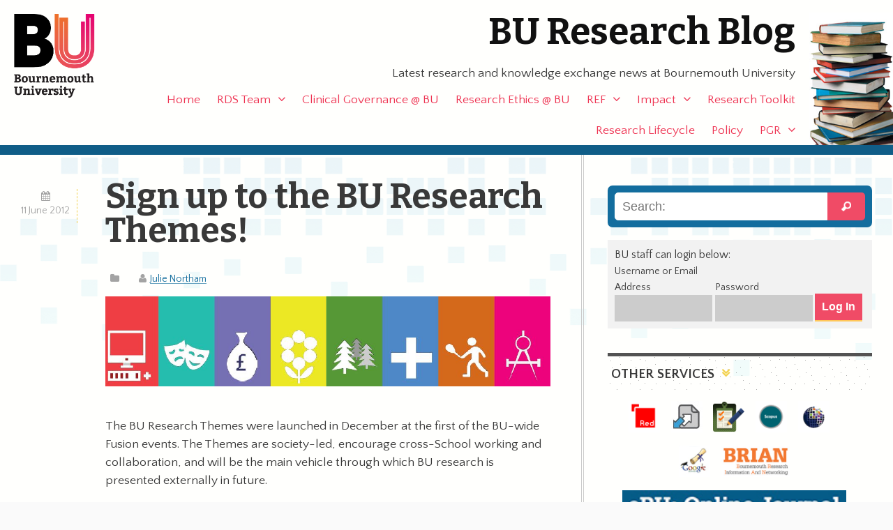

--- FILE ---
content_type: text/html; charset=UTF-8
request_url: https://blogs.bournemouth.ac.uk/research/2012/06/11/sign-up-to-the-bu-research-themes/
body_size: 17121
content:
<!doctype html>
<!--[if lt IE 7]><html lang="en-GB" class="no-js lt-ie9 lt-ie8 lt-ie7"> <![endif]-->
<!--[if (IE 7)&!(IEMobile)]><html lang="en-GB" class="no-js lt-ie9 lt-ie8"><![endif]-->
<!--[if (IE 8)&!(IEMobile)]><html lang="en-GB" class="no-js lt-ie9"><![endif]-->
<!--[if gt IE 8]><!--> <html lang="en-GB" class="no-js"><!--<![endif]-->

	<head>
		<meta charset="utf-8">
		<meta http-equiv="X-UA-Compatible" content="IE=edge,chrome=1">

		<title>BU Research Blog | Sign up to the BU Research Themes! | Bournemouth University</title>
		<meta name="description" content="Sign up to the BU Research Themes!" />

		<meta name="viewport" content="width=device-width, initial-scale=1.0"/>
<!-- dns prefetch?-->
		<link rel="apple-touch-icon" href="https://blogs.bournemouth.ac.uk/research/wp-content/themes/ausum/assets/images/apple-icon-touch.png">
		<link rel="icon" href="https://blogs.bournemouth.ac.uk/research/wp-content/themes/ausum/assets/favicon.png">
		<!--[if IE]><link rel="shortcut icon" href="https://blogs.bournemouth.ac.uk/research/wp-content/themes/ausum/favicon.ico"><![endif]-->
		<meta name="msapplication-TileColor" content="#f01d4f">
		<meta name="msapplication-TileImage" content="https://blogs.bournemouth.ac.uk/research/wp-content/themes/ausum/assets/images/win8-tile-icon.png">

		<link rel="pingback" href="https://blogs.bournemouth.ac.uk/research/xmlrpc.php">

		<meta name='robots' content='max-image-preview:large' />
	<style>img:is([sizes="auto" i], [sizes^="auto," i]) { contain-intrinsic-size: 3000px 1500px }</style>
	<link rel='dns-prefetch' href='//cdnjs.cloudflare.com' />
<link rel='dns-prefetch' href='//maxcdn.bootstrapcdn.com' />
<link rel="alternate" type="application/rss+xml" title="BU Research Blog &raquo; Feed" href="https://blogs.bournemouth.ac.uk/research/feed/" />
<link rel="alternate" type="application/rss+xml" title="BU Research Blog &raquo; Comments Feed" href="https://blogs.bournemouth.ac.uk/research/comments/feed/" />
<link rel='stylesheet' id='wp-block-library-css' href='https://blogs.bournemouth.ac.uk/research/wp-includes/css/dist/block-library/style.min.css' type='text/css' media='all' />
<style id='classic-theme-styles-inline-css' type='text/css'>
/*! This file is auto-generated */
.wp-block-button__link{color:#fff;background-color:#32373c;border-radius:9999px;box-shadow:none;text-decoration:none;padding:calc(.667em + 2px) calc(1.333em + 2px);font-size:1.125em}.wp-block-file__button{background:#32373c;color:#fff;text-decoration:none}
</style>
<style id='global-styles-inline-css' type='text/css'>
:root{--wp--preset--aspect-ratio--square: 1;--wp--preset--aspect-ratio--4-3: 4/3;--wp--preset--aspect-ratio--3-4: 3/4;--wp--preset--aspect-ratio--3-2: 3/2;--wp--preset--aspect-ratio--2-3: 2/3;--wp--preset--aspect-ratio--16-9: 16/9;--wp--preset--aspect-ratio--9-16: 9/16;--wp--preset--color--black: #000000;--wp--preset--color--cyan-bluish-gray: #abb8c3;--wp--preset--color--white: #ffffff;--wp--preset--color--pale-pink: #f78da7;--wp--preset--color--vivid-red: #cf2e2e;--wp--preset--color--luminous-vivid-orange: #ff6900;--wp--preset--color--luminous-vivid-amber: #fcb900;--wp--preset--color--light-green-cyan: #7bdcb5;--wp--preset--color--vivid-green-cyan: #00d084;--wp--preset--color--pale-cyan-blue: #8ed1fc;--wp--preset--color--vivid-cyan-blue: #0693e3;--wp--preset--color--vivid-purple: #9b51e0;--wp--preset--gradient--vivid-cyan-blue-to-vivid-purple: linear-gradient(135deg,rgba(6,147,227,1) 0%,rgb(155,81,224) 100%);--wp--preset--gradient--light-green-cyan-to-vivid-green-cyan: linear-gradient(135deg,rgb(122,220,180) 0%,rgb(0,208,130) 100%);--wp--preset--gradient--luminous-vivid-amber-to-luminous-vivid-orange: linear-gradient(135deg,rgba(252,185,0,1) 0%,rgba(255,105,0,1) 100%);--wp--preset--gradient--luminous-vivid-orange-to-vivid-red: linear-gradient(135deg,rgba(255,105,0,1) 0%,rgb(207,46,46) 100%);--wp--preset--gradient--very-light-gray-to-cyan-bluish-gray: linear-gradient(135deg,rgb(238,238,238) 0%,rgb(169,184,195) 100%);--wp--preset--gradient--cool-to-warm-spectrum: linear-gradient(135deg,rgb(74,234,220) 0%,rgb(151,120,209) 20%,rgb(207,42,186) 40%,rgb(238,44,130) 60%,rgb(251,105,98) 80%,rgb(254,248,76) 100%);--wp--preset--gradient--blush-light-purple: linear-gradient(135deg,rgb(255,206,236) 0%,rgb(152,150,240) 100%);--wp--preset--gradient--blush-bordeaux: linear-gradient(135deg,rgb(254,205,165) 0%,rgb(254,45,45) 50%,rgb(107,0,62) 100%);--wp--preset--gradient--luminous-dusk: linear-gradient(135deg,rgb(255,203,112) 0%,rgb(199,81,192) 50%,rgb(65,88,208) 100%);--wp--preset--gradient--pale-ocean: linear-gradient(135deg,rgb(255,245,203) 0%,rgb(182,227,212) 50%,rgb(51,167,181) 100%);--wp--preset--gradient--electric-grass: linear-gradient(135deg,rgb(202,248,128) 0%,rgb(113,206,126) 100%);--wp--preset--gradient--midnight: linear-gradient(135deg,rgb(2,3,129) 0%,rgb(40,116,252) 100%);--wp--preset--font-size--small: 13px;--wp--preset--font-size--medium: 20px;--wp--preset--font-size--large: 36px;--wp--preset--font-size--x-large: 42px;--wp--preset--spacing--20: 0.44rem;--wp--preset--spacing--30: 0.67rem;--wp--preset--spacing--40: 1rem;--wp--preset--spacing--50: 1.5rem;--wp--preset--spacing--60: 2.25rem;--wp--preset--spacing--70: 3.38rem;--wp--preset--spacing--80: 5.06rem;--wp--preset--shadow--natural: 6px 6px 9px rgba(0, 0, 0, 0.2);--wp--preset--shadow--deep: 12px 12px 50px rgba(0, 0, 0, 0.4);--wp--preset--shadow--sharp: 6px 6px 0px rgba(0, 0, 0, 0.2);--wp--preset--shadow--outlined: 6px 6px 0px -3px rgba(255, 255, 255, 1), 6px 6px rgba(0, 0, 0, 1);--wp--preset--shadow--crisp: 6px 6px 0px rgba(0, 0, 0, 1);}:where(.is-layout-flex){gap: 0.5em;}:where(.is-layout-grid){gap: 0.5em;}body .is-layout-flex{display: flex;}.is-layout-flex{flex-wrap: wrap;align-items: center;}.is-layout-flex > :is(*, div){margin: 0;}body .is-layout-grid{display: grid;}.is-layout-grid > :is(*, div){margin: 0;}:where(.wp-block-columns.is-layout-flex){gap: 2em;}:where(.wp-block-columns.is-layout-grid){gap: 2em;}:where(.wp-block-post-template.is-layout-flex){gap: 1.25em;}:where(.wp-block-post-template.is-layout-grid){gap: 1.25em;}.has-black-color{color: var(--wp--preset--color--black) !important;}.has-cyan-bluish-gray-color{color: var(--wp--preset--color--cyan-bluish-gray) !important;}.has-white-color{color: var(--wp--preset--color--white) !important;}.has-pale-pink-color{color: var(--wp--preset--color--pale-pink) !important;}.has-vivid-red-color{color: var(--wp--preset--color--vivid-red) !important;}.has-luminous-vivid-orange-color{color: var(--wp--preset--color--luminous-vivid-orange) !important;}.has-luminous-vivid-amber-color{color: var(--wp--preset--color--luminous-vivid-amber) !important;}.has-light-green-cyan-color{color: var(--wp--preset--color--light-green-cyan) !important;}.has-vivid-green-cyan-color{color: var(--wp--preset--color--vivid-green-cyan) !important;}.has-pale-cyan-blue-color{color: var(--wp--preset--color--pale-cyan-blue) !important;}.has-vivid-cyan-blue-color{color: var(--wp--preset--color--vivid-cyan-blue) !important;}.has-vivid-purple-color{color: var(--wp--preset--color--vivid-purple) !important;}.has-black-background-color{background-color: var(--wp--preset--color--black) !important;}.has-cyan-bluish-gray-background-color{background-color: var(--wp--preset--color--cyan-bluish-gray) !important;}.has-white-background-color{background-color: var(--wp--preset--color--white) !important;}.has-pale-pink-background-color{background-color: var(--wp--preset--color--pale-pink) !important;}.has-vivid-red-background-color{background-color: var(--wp--preset--color--vivid-red) !important;}.has-luminous-vivid-orange-background-color{background-color: var(--wp--preset--color--luminous-vivid-orange) !important;}.has-luminous-vivid-amber-background-color{background-color: var(--wp--preset--color--luminous-vivid-amber) !important;}.has-light-green-cyan-background-color{background-color: var(--wp--preset--color--light-green-cyan) !important;}.has-vivid-green-cyan-background-color{background-color: var(--wp--preset--color--vivid-green-cyan) !important;}.has-pale-cyan-blue-background-color{background-color: var(--wp--preset--color--pale-cyan-blue) !important;}.has-vivid-cyan-blue-background-color{background-color: var(--wp--preset--color--vivid-cyan-blue) !important;}.has-vivid-purple-background-color{background-color: var(--wp--preset--color--vivid-purple) !important;}.has-black-border-color{border-color: var(--wp--preset--color--black) !important;}.has-cyan-bluish-gray-border-color{border-color: var(--wp--preset--color--cyan-bluish-gray) !important;}.has-white-border-color{border-color: var(--wp--preset--color--white) !important;}.has-pale-pink-border-color{border-color: var(--wp--preset--color--pale-pink) !important;}.has-vivid-red-border-color{border-color: var(--wp--preset--color--vivid-red) !important;}.has-luminous-vivid-orange-border-color{border-color: var(--wp--preset--color--luminous-vivid-orange) !important;}.has-luminous-vivid-amber-border-color{border-color: var(--wp--preset--color--luminous-vivid-amber) !important;}.has-light-green-cyan-border-color{border-color: var(--wp--preset--color--light-green-cyan) !important;}.has-vivid-green-cyan-border-color{border-color: var(--wp--preset--color--vivid-green-cyan) !important;}.has-pale-cyan-blue-border-color{border-color: var(--wp--preset--color--pale-cyan-blue) !important;}.has-vivid-cyan-blue-border-color{border-color: var(--wp--preset--color--vivid-cyan-blue) !important;}.has-vivid-purple-border-color{border-color: var(--wp--preset--color--vivid-purple) !important;}.has-vivid-cyan-blue-to-vivid-purple-gradient-background{background: var(--wp--preset--gradient--vivid-cyan-blue-to-vivid-purple) !important;}.has-light-green-cyan-to-vivid-green-cyan-gradient-background{background: var(--wp--preset--gradient--light-green-cyan-to-vivid-green-cyan) !important;}.has-luminous-vivid-amber-to-luminous-vivid-orange-gradient-background{background: var(--wp--preset--gradient--luminous-vivid-amber-to-luminous-vivid-orange) !important;}.has-luminous-vivid-orange-to-vivid-red-gradient-background{background: var(--wp--preset--gradient--luminous-vivid-orange-to-vivid-red) !important;}.has-very-light-gray-to-cyan-bluish-gray-gradient-background{background: var(--wp--preset--gradient--very-light-gray-to-cyan-bluish-gray) !important;}.has-cool-to-warm-spectrum-gradient-background{background: var(--wp--preset--gradient--cool-to-warm-spectrum) !important;}.has-blush-light-purple-gradient-background{background: var(--wp--preset--gradient--blush-light-purple) !important;}.has-blush-bordeaux-gradient-background{background: var(--wp--preset--gradient--blush-bordeaux) !important;}.has-luminous-dusk-gradient-background{background: var(--wp--preset--gradient--luminous-dusk) !important;}.has-pale-ocean-gradient-background{background: var(--wp--preset--gradient--pale-ocean) !important;}.has-electric-grass-gradient-background{background: var(--wp--preset--gradient--electric-grass) !important;}.has-midnight-gradient-background{background: var(--wp--preset--gradient--midnight) !important;}.has-small-font-size{font-size: var(--wp--preset--font-size--small) !important;}.has-medium-font-size{font-size: var(--wp--preset--font-size--medium) !important;}.has-large-font-size{font-size: var(--wp--preset--font-size--large) !important;}.has-x-large-font-size{font-size: var(--wp--preset--font-size--x-large) !important;}
:where(.wp-block-post-template.is-layout-flex){gap: 1.25em;}:where(.wp-block-post-template.is-layout-grid){gap: 1.25em;}
:where(.wp-block-columns.is-layout-flex){gap: 2em;}:where(.wp-block-columns.is-layout-grid){gap: 2em;}
:root :where(.wp-block-pullquote){font-size: 1.5em;line-height: 1.6;}
</style>
<link rel='stylesheet' id='st-widget-css' href='https://blogs.bournemouth.ac.uk/research/wp-content/plugins/share-this/css/style.css' type='text/css' media='all' />
<link rel='stylesheet' id='parent-style-css' href='https://blogs.bournemouth.ac.uk/research/wp-content/themes/ausum/style.css' type='text/css' media='all' />
<link rel='stylesheet' id='font-awesome-css' href='//maxcdn.bootstrapcdn.com/font-awesome/4.2.0/css/font-awesome.min.css' type='text/css' media='all' />
<style id='akismet-widget-style-inline-css' type='text/css'>

			.a-stats {
				--akismet-color-mid-green: #357b49;
				--akismet-color-white: #fff;
				--akismet-color-light-grey: #f6f7f7;

				max-width: 350px;
				width: auto;
			}

			.a-stats * {
				all: unset;
				box-sizing: border-box;
			}

			.a-stats strong {
				font-weight: 600;
			}

			.a-stats a.a-stats__link,
			.a-stats a.a-stats__link:visited,
			.a-stats a.a-stats__link:active {
				background: var(--akismet-color-mid-green);
				border: none;
				box-shadow: none;
				border-radius: 8px;
				color: var(--akismet-color-white);
				cursor: pointer;
				display: block;
				font-family: -apple-system, BlinkMacSystemFont, 'Segoe UI', 'Roboto', 'Oxygen-Sans', 'Ubuntu', 'Cantarell', 'Helvetica Neue', sans-serif;
				font-weight: 500;
				padding: 12px;
				text-align: center;
				text-decoration: none;
				transition: all 0.2s ease;
			}

			/* Extra specificity to deal with TwentyTwentyOne focus style */
			.widget .a-stats a.a-stats__link:focus {
				background: var(--akismet-color-mid-green);
				color: var(--akismet-color-white);
				text-decoration: none;
			}

			.a-stats a.a-stats__link:hover {
				filter: brightness(110%);
				box-shadow: 0 4px 12px rgba(0, 0, 0, 0.06), 0 0 2px rgba(0, 0, 0, 0.16);
			}

			.a-stats .count {
				color: var(--akismet-color-white);
				display: block;
				font-size: 1.5em;
				line-height: 1.4;
				padding: 0 13px;
				white-space: nowrap;
			}
		
</style>
<link rel='stylesheet' id='newsletter-css' href='https://blogs.bournemouth.ac.uk/research/wp-content/plugins/newsletter/style.css' type='text/css' media='all' />
<link rel='stylesheet' id='ausum-stylesheet-css' href='https://blogs.bournemouth.ac.uk/research/wp-content/themes/ausum-research/assets/css/style.css' type='text/css' media='all' />
<!--[if lt IE 9]>
<link rel='stylesheet' id='ausum-ie-only-css' href='https://blogs.bournemouth.ac.uk/research/wp-content/themes/ausum/assets/css/ie.css' type='text/css' media='all' />
<![endif]-->
<script type="text/javascript" src="https://blogs.bournemouth.ac.uk/research/wp-content/plugins/stop-user-enumeration/frontend/js/frontend.js" id="stop-user-enumeration-js"></script>
<script type="text/javascript" src="https://blogs.bournemouth.ac.uk/research/wp-includes/js/jquery/jquery.min.js" id="jquery-core-js"></script>
<script type="text/javascript" src="https://blogs.bournemouth.ac.uk/research/wp-includes/js/jquery/jquery-migrate.min.js" id="jquery-migrate-js"></script>
<script type="text/javascript" src="https://blogs.bournemouth.ac.uk/research/wp-content/themes/ausum/assets/js/libs/modernizr-custom.js" id="ausum-modernizr-js"></script>
<link rel="https://api.w.org/" href="https://blogs.bournemouth.ac.uk/research/wp-json/" /><link rel="alternate" title="JSON" type="application/json" href="https://blogs.bournemouth.ac.uk/research/wp-json/wp/v2/posts/11299" /><link rel="canonical" href="https://blogs.bournemouth.ac.uk/research/2012/06/11/sign-up-to-the-bu-research-themes/" />
<link rel='shortlink' href='https://blogs.bournemouth.ac.uk/research/?p=11299' />
<link rel="alternate" title="oEmbed (JSON)" type="application/json+oembed" href="https://blogs.bournemouth.ac.uk/research/wp-json/oembed/1.0/embed?url=https%3A%2F%2Fblogs.bournemouth.ac.uk%2Fresearch%2F2012%2F06%2F11%2Fsign-up-to-the-bu-research-themes%2F" />
<link rel="alternate" title="oEmbed (XML)" type="text/xml+oembed" href="https://blogs.bournemouth.ac.uk/research/wp-json/oembed/1.0/embed?url=https%3A%2F%2Fblogs.bournemouth.ac.uk%2Fresearch%2F2012%2F06%2F11%2Fsign-up-to-the-bu-research-themes%2F&#038;format=xml" />
<script charset="utf-8" type="text/javascript">var switchTo5x=false;</script>
<script charset="utf-8" type="text/javascript" src="https://ws.sharethis.com/button/buttons.js"></script>
<script charset="utf-8" type="text/javascript">stLight.options({"publisher":"83a9fc79-5457-424b-9f05-e2b9b8f2a349","doNotCopy":false,"hashAddressBar":false,"doNotHash":false});var st_type="wordpress5.1.13";</script>
<script charset="utf-8" type="text/javascript" src="https://ss.sharethis.com/loader.js"></script>
<script charset="utf-8" type="text/javascript">
var h_options={"publisher":"83a9fc79-5457-424b-9f05-e2b9b8f2a349","position":"left","chicklets_params":{"twitter":{"st_via":""},"instagram":{"st_username":""}},"chicklets":{"items":["twitter","facebook","linkedin","pinterest","email","sharethis"]}};var st_hover_widget = new sharethis.widgets.hoverbuttons(h_options);
</script>
		<style type="text/css" id="wp-custom-css">
			.grecaptcha-badge {z-index:8;}
#submit2-form p div {display:inline !important;}
form#loginform {
    display: flex;
    align-items: flex-end;
}		</style>
				<style type="text/css">
														
		
		</style>
	</head>

	<body class="post-template-default single single-post postid-11299 single-format-standard" id="blog_id_21">
		<!-- Google Tag Manager -->
		<noscript><iframe src="file://www.googletagmanager.com/ns.html?id=GTM-LSWT"
		height="0" width="0" style="display:none;visibility:hidden"></iframe></noscript>
		<script>(function(w,d,s,l,i){w[l]=w[l]||[];w[l].push({'gtm.start':
		new Date().getTime(),event:'gtm.js'});var f=d.getElementsByTagName(s)[0],
		j=d.createElement(s),dl=l!='dataLayer'?'&l='+l:'';j.async=true;j.src=
		'//www.googletagmanager.com/gtm.js?id='+i+dl;f.parentNode.insertBefore(j,f);
		})(window,document,'script','dataLayer','GTM-LSWT');</script>
		<!-- End Google Tag Manager -->

<div id="skiptocontent">
  <a href="#inner-content">Skip to main content</a>
</div>

		<div id="container">

			<header class="header" role="banner">

				<div id="inner-header" class="wrap clearfix">

					<div id="branding" class="clearfix">
						<p id="logo"><a href="http://www.bournemouth.ac.uk/" class="image-replacement" title="Bournemouth University home page">Bournemouth University</a></p>
						<h1 id="sitename"><a href="https://blogs.bournemouth.ac.uk/research" rel="nofollow">BU Research Blog</a></h1>

						<p class="desc">Latest research and knowledge exchange news at Bournemouth University</p>					</div>

					<nav role="navigation" id="nav">
						<ul id="menu-main-nav" class="nav top-nav clearfix"><li id="menu-item-5829" class="menu-item menu-item-type-custom menu-item-object-custom menu-item-home menu-item-5829"><a href="http://blogs.bournemouth.ac.uk/research/">Home</a></li>
<li id="menu-item-74620" class="menu-item menu-item-type-post_type menu-item-object-page menu-item-has-children menu-item-74620"><a href="https://blogs.bournemouth.ac.uk/research/contact/">RDS Team</a>
<ul class="sub-menu">
	<li id="menu-item-39997" class="menu-item menu-item-type-post_type menu-item-object-page menu-item-39997"><a href="https://blogs.bournemouth.ac.uk/research/contact/faculty-facing-staff/">Faculty-Facing Staff</a></li>
	<li id="menu-item-37302" class="menu-item menu-item-type-post_type menu-item-object-page menu-item-37302"><a href="https://blogs.bournemouth.ac.uk/research/contact/funding-development-team/">Funding Development Team</a></li>
	<li id="menu-item-5870" class="menu-item menu-item-type-post_type menu-item-object-page menu-item-5870"><a href="https://blogs.bournemouth.ac.uk/research/contact/project-delivery/">Project Delivery Team</a></li>
	<li id="menu-item-97601" class="menu-item menu-item-type-post_type menu-item-object-page menu-item-97601"><a href="https://blogs.bournemouth.ac.uk/research/contact/research-excellence-team/">Research Excellence Team</a></li>
	<li id="menu-item-107325" class="menu-item menu-item-type-post_type menu-item-object-page menu-item-107325"><a href="https://blogs.bournemouth.ac.uk/research/contact/rds-governance-team/">RDS Governance Team</a></li>
</ul>
</li>
<li id="menu-item-70938" class="menu-item menu-item-type-post_type menu-item-object-page menu-item-70938"><a href="https://blogs.bournemouth.ac.uk/research/research-ethics-bu/clinical-governance/">Clinical Governance @ BU</a></li>
<li id="menu-item-65304" class="menu-item menu-item-type-post_type menu-item-object-page menu-item-65304"><a href="https://blogs.bournemouth.ac.uk/research/research-ethics-bu/">Research Ethics @ BU</a></li>
<li id="menu-item-35863" class="menu-item menu-item-type-post_type menu-item-object-page menu-item-has-children menu-item-35863"><a href="https://blogs.bournemouth.ac.uk/research/ref/">REF</a>
<ul class="sub-menu">
	<li id="menu-item-81545" class="menu-item menu-item-type-post_type menu-item-object-page menu-item-81545"><a href="https://blogs.bournemouth.ac.uk/research/ref/bournemouth-university-ref-2021-code-of-practice/">BU REF 2021 Code of Practice</a></li>
	<li id="menu-item-81544" class="menu-item menu-item-type-post_type menu-item-object-page menu-item-81544"><a href="https://blogs.bournemouth.ac.uk/research/ref/ref-2021-staff-circumstances/">Declaration of Staff Circumstances</a></li>
	<li id="menu-item-74055" class="menu-item menu-item-type-post_type menu-item-object-page menu-item-74055"><a href="https://blogs.bournemouth.ac.uk/research/ref/bus-unit-of-assessment-teams/">BU&#8217;s Unit of Assessment Teams</a></li>
	<li id="menu-item-81549" class="menu-item menu-item-type-post_type menu-item-object-page menu-item-81549"><a href="https://blogs.bournemouth.ac.uk/research/ref-faqs/">REF FAQs</a></li>
	<li id="menu-item-10215" class="menu-item menu-item-type-post_type menu-item-object-page menu-item-has-children menu-item-10215"><a href="https://blogs.bournemouth.ac.uk/research/ref/ref-2014/">Archive &#8211; REF 2014</a>
	<ul class="sub-menu">
		<li id="menu-item-15385" class="menu-item menu-item-type-post_type menu-item-object-page menu-item-15385"><a href="https://blogs.bournemouth.ac.uk/research/ref/ref-2014/bu-ref-code-of-practice/">BU REF 2014 Code of Practice</a></li>
		<li id="menu-item-11038" class="menu-item menu-item-type-post_type menu-item-object-page menu-item-has-children menu-item-11038"><a href="https://blogs.bournemouth.ac.uk/research/ref/ref-2014/ref-frequently-asked-questions-faqs/">REF 2014 Frequently Asked Questions</a>
		<ul class="sub-menu">
			<li id="menu-item-11072" class="menu-item menu-item-type-post_type menu-item-object-page menu-item-11072"><a href="https://blogs.bournemouth.ac.uk/research/ref/ref-2014/ref-frequently-asked-questions-faqs/ref-overview/">REF 2014 Overview</a></li>
			<li id="menu-item-11071" class="menu-item menu-item-type-post_type menu-item-object-page menu-item-11071"><a href="https://blogs.bournemouth.ac.uk/research/ref/ref-2014/ref-frequently-asked-questions-faqs/staff-eligibility/">Staff eligibility</a></li>
			<li id="menu-item-11070" class="menu-item menu-item-type-post_type menu-item-object-page menu-item-11070"><a href="https://blogs.bournemouth.ac.uk/research/ref/ref-2014/ref-frequently-asked-questions-faqs/mock-ref-exercises-at-bu-ref-preparation-exercises/">Mock REF 2014 (REF preparation) exercises at BU</a></li>
			<li id="menu-item-11069" class="menu-item menu-item-type-post_type menu-item-object-page menu-item-11069"><a href="https://blogs.bournemouth.ac.uk/research/ref/ref-2014/ref-frequently-asked-questions-faqs/assessment-of-outputs/">REF 2014 Assessment of outputs</a></li>
			<li id="menu-item-11068" class="menu-item menu-item-type-post_type menu-item-object-page menu-item-11068"><a href="https://blogs.bournemouth.ac.uk/research/ref/ref-2014/ref-frequently-asked-questions-faqs/staff-selection/">REF 2014 Staff selection</a></li>
			<li id="menu-item-11067" class="menu-item menu-item-type-post_type menu-item-object-page menu-item-11067"><a href="https://blogs.bournemouth.ac.uk/research/ref/ref-2014/ref-frequently-asked-questions-faqs/equality-and-diversity/">REF 2014 Equality and diversity</a></li>
		</ul>
</li>
	</ul>
</li>
</ul>
</li>
<li id="menu-item-54107" class="menu-item menu-item-type-post_type menu-item-object-page menu-item-has-children menu-item-54107"><a href="https://blogs.bournemouth.ac.uk/research/research-impact/">Impact</a>
<ul class="sub-menu">
	<li id="menu-item-54106" class="menu-item menu-item-type-post_type menu-item-object-page menu-item-54106"><a href="https://blogs.bournemouth.ac.uk/research/partnerships-collaborations/">Partnerships &amp; collaborations</a></li>
	<li id="menu-item-54102" class="menu-item menu-item-type-post_type menu-item-object-page menu-item-has-children menu-item-54102"><a href="https://blogs.bournemouth.ac.uk/research/working-with-businesses/">Working with businesses</a>
	<ul class="sub-menu">
		<li id="menu-item-57407" class="menu-item menu-item-type-post_type menu-item-object-page menu-item-57407"><a href="https://blogs.bournemouth.ac.uk/research/working-with-businesses/higher-education-innovation-fund-heif/">Higher Education Innovation Fund (HEIF)</a></li>
	</ul>
</li>
	<li id="menu-item-54103" class="menu-item menu-item-type-post_type menu-item-object-page menu-item-54103"><a href="https://blogs.bournemouth.ac.uk/research/communicating-your-research/">Communicating your research</a></li>
	<li id="menu-item-54104" class="menu-item menu-item-type-post_type menu-item-object-page menu-item-54104"><a href="https://blogs.bournemouth.ac.uk/research/influencing-policy-makers/">Influencing policy makers</a></li>
	<li id="menu-item-54105" class="menu-item menu-item-type-post_type menu-item-object-page menu-item-has-children menu-item-54105"><a href="https://blogs.bournemouth.ac.uk/research/public-engagement-2/">Public engagement</a>
	<ul class="sub-menu">
		<li id="menu-item-54080" class="menu-item menu-item-type-post_type menu-item-object-page menu-item-54080"><a href="https://blogs.bournemouth.ac.uk/research/?page_id=54078">Quick guide to public engagement</a></li>
	</ul>
</li>
	<li id="menu-item-54067" class="menu-item menu-item-type-post_type menu-item-object-page menu-item-has-children menu-item-54067"><a href="https://blogs.bournemouth.ac.uk/research/engaging-students-with-research/">Student engagement</a>
	<ul class="sub-menu">
		<li id="menu-item-54066" class="menu-item menu-item-type-post_type menu-item-object-page menu-item-54066"><a href="https://blogs.bournemouth.ac.uk/research/engaging-students-with-research-stages-of-engagement/">Stages of engagement</a></li>
		<li id="menu-item-54065" class="menu-item menu-item-type-post_type menu-item-object-page menu-item-54065"><a href="https://blogs.bournemouth.ac.uk/research/engaging-students-with-research-case-study-sean-beer/">Case study: Sean Beer</a></li>
		<li id="menu-item-54063" class="menu-item menu-item-type-post_type menu-item-object-page menu-item-54063"><a href="https://blogs.bournemouth.ac.uk/research/engaging-students-with-research-case-study-james-gavin/">Case study: James Gavin</a></li>
		<li id="menu-item-54064" class="menu-item menu-item-type-post_type menu-item-object-page menu-item-54064"><a href="https://blogs.bournemouth.ac.uk/research/engaging-students-with-research-case-study-anna-feigenbaum/">Case study: Anna Feigenbaum</a></li>
	</ul>
</li>
</ul>
</li>
<li id="menu-item-5834" class="menu-item menu-item-type-post_type menu-item-object-page menu-item-5834"><a href="https://blogs.bournemouth.ac.uk/research/researcher-toolbox/">Research Toolkit</a></li>
<li id="menu-item-34432" class="menu-item menu-item-type-post_type menu-item-object-page menu-item-34432"><a href="https://blogs.bournemouth.ac.uk/research/research-lifecycle/">Research Lifecycle</a></li>
<li id="menu-item-65314" class="menu-item menu-item-type-taxonomy menu-item-object-category menu-item-65314"><a href="https://blogs.bournemouth.ac.uk/research/category/policy/">Policy</a></li>
<li id="menu-item-5831" class="menu-item menu-item-type-taxonomy menu-item-object-category menu-item-has-children menu-item-5831"><a href="https://blogs.bournemouth.ac.uk/research/category/pg-research/">PGR</a>
<ul class="sub-menu">
	<li id="menu-item-32890" class="menu-item menu-item-type-post_type menu-item-object-page menu-item-32890"><a href="https://blogs.bournemouth.ac.uk/research/doctoralcollege/">The Doctoral College Team</a></li>
</ul>
</li>
</ul>					</nav>

				</div> <!-- end #inner-header -->

			</header> <!-- end header -->
			<div id="content">

				<div id="inner-content" class="wrap clearfix">

					<div id="main" class="eightcol first clearfix" role="main">

						
							<article id="post-11299" class="clearfix post-11299 post type-post status-publish format-standard hentry" role="article" itemscope itemtype="http://schema.org/BlogPosting">

								<div class="twocol first">
									<p class="byline"><time class="updated" datetime="2012-06-11" pubdate>11 June 2012</time></p>
								</div>
								<header class="article-header tencol last">
									<h2 class="entry-title h1" itemprop="headline">Sign up to the BU Research Themes!</h2>
									<p class="byline"><span class="cats"></span> <span class="author"><a href="https://blogs.bournemouth.ac.uk/research/author/jnortham/" title="Posts by Julie Northam" rel="author">Julie Northam</a></span></p>
								</header> <!-- end article header -->

								<section class="entry-content tencol last clearfix" itemprop="articleBody">
									<a href="http://blogs.bournemouth.ac.uk/research/files/2012/06/research-theme-logos.jpg"><img fetchpriority="high" decoding="async" class="size-full wp-image-11300 alignleft" title="research theme logos" src="http://blogs.bournemouth.ac.uk/research/files/2012/06/research-theme-logos.jpg" alt="" width="1056" height="214" srcset="https://blogs.bournemouth.ac.uk/research/files/2012/06/research-theme-logos.jpg 1056w, https://blogs.bournemouth.ac.uk/research/files/2012/06/research-theme-logos-300x60.jpg 300w, https://blogs.bournemouth.ac.uk/research/files/2012/06/research-theme-logos-1024x207.jpg 1024w" sizes="(max-width: 1056px) 100vw, 1056px" /></a>
<p>The BU Research Themes were launched in December at the first of the BU-wide Fusion events. The Themes are society-led, encourage cross-School working and collaboration, and will be the main vehicle through which BU research is presented externally in future.</p>
<p>We&#8217;re now encouraging staff and postgraduate research students to sign up to one or more of the Themes! This is a great way to get involved in the BU research environment and to meet other academics and students from across the University. Many of the themes are now starting to hold meetings to determine how to move the themes forward and this is your chance to get involved.</p>
<p>There are eight BU Research Themes:</p>
<ul>
<li>Creative &amp; Digital Economies</li>
<li>Culture &amp; Society</li>
<li>Entrepreneurship &amp; Economic Growth</li>
<li>Environmental Change &amp; Biodiversity</li>
<li>Green Economy &amp; Sustainability</li>
<li>Health, Wellbeing &amp; Aging</li>
<li>Leisure &amp; Recreation</li>
<li>Technology &amp; Design</li>
</ul>
<p>If you would like to join one or more of the Themes, then complete the form below and my colleague Nikki Gloyns will add you to the list.</p>
<div class="wpcf7 no-js" id="wpcf7-f6999-p11299-o1" lang="" dir="ltr">
<div class="screen-reader-response"><p role="status" aria-live="polite" aria-atomic="true"></p> <ul></ul></div>
<form action="/research/2012/06/11/sign-up-to-the-bu-research-themes/#wpcf7-f6999-p11299-o1" method="post" class="wpcf7-form init" aria-label="Contact form" novalidate="novalidate" data-status="init">
<div style="display: none;">
<input type="hidden" name="_wpcf7" value="6999" />
<input type="hidden" name="_wpcf7_version" value="5.7.2" />
<input type="hidden" name="_wpcf7_locale" value="" />
<input type="hidden" name="_wpcf7_unit_tag" value="wpcf7-f6999-p11299-o1" />
<input type="hidden" name="_wpcf7_container_post" value="11299" />
<input type="hidden" name="_wpcf7_posted_data_hash" value="" />
</div>
<p>Your Name (required)
</p>
<p><span class="wpcf7-form-control-wrap" data-name="your-name"><input size="40" class="wpcf7-form-control wpcf7-text wpcf7-validates-as-required" aria-required="true" aria-invalid="false" value="" type="text" name="your-name" /></span>
</p>
<p>Your Email (required)
</p>
<p><span class="wpcf7-form-control-wrap" data-name="your-email"><input size="40" class="wpcf7-form-control wpcf7-text wpcf7-email wpcf7-validates-as-required wpcf7-validates-as-email" aria-required="true" aria-invalid="false" value="" type="email" name="your-email" /></span>
</p>
<p>Your School / Professional Service (required)
</p>
<p><span class="wpcf7-form-control-wrap" data-name="schoolprofessionalservice"><input size="40" class="wpcf7-form-control wpcf7-text wpcf7-validates-as-required" aria-required="true" aria-invalid="false" value="" type="text" name="schoolprofessionalservice" /></span>
</p>
<p>Staff or PGR student? (required)
</p>
<p><span class="wpcf7-form-control-wrap" data-name="Staffstatus"><span class="wpcf7-form-control wpcf7-radio" id="staffstatus"><span class="wpcf7-list-item first"><input type="radio" name="Staffstatus" value="Staff" tabindex="" /><span class="wpcf7-list-item-label">Staff</span></span><span class="wpcf7-list-item last"><input type="radio" name="Staffstatus" value="PGR" tabindex="" /><span class="wpcf7-list-item-label">PGR</span></span></span></span>
</p>
<p>Please select the themes that you are interested in (required)
</p>
<p><span class="wpcf7-form-control-wrap" data-name="Researchthemes"><span class="wpcf7-form-control wpcf7-checkbox wpcf7-validates-as-required"><span class="wpcf7-list-item first"><label><input type="checkbox" name="Researchthemes[]" value="Ageing &amp; Dementia" tabindex="" /><span class="wpcf7-list-item-label">Ageing &amp; Dementia</span></label></span><span class="wpcf7-list-item"><label><input type="checkbox" name="Researchthemes[]" value="Biodiversity, Environmental Change &amp; Green Economy" tabindex="" /><span class="wpcf7-list-item-label">Biodiversity, Environmental Change &amp; Green Economy</span></label></span><span class="wpcf7-list-item"><label><input type="checkbox" name="Researchthemes[]" value="Communities, Culture &amp; Conflicts" tabindex="" /><span class="wpcf7-list-item-label">Communities, Culture &amp; Conflicts</span></label></span><span class="wpcf7-list-item"><label><input type="checkbox" name="Researchthemes[]" value="Creative, Digital &amp; Cognitive Science" tabindex="" /><span class="wpcf7-list-item-label">Creative, Digital &amp; Cognitive Science</span></label></span><span class="wpcf7-list-item"><label><input type="checkbox" name="Researchthemes[]" value="Entrepreneurship &amp; Economic Growth" tabindex="" /><span class="wpcf7-list-item-label">Entrepreneurship &amp; Economic Growth</span></label></span><span class="wpcf7-list-item"><label><input type="checkbox" name="Researchthemes[]" value="Health &amp; Wellbeing" tabindex="" /><span class="wpcf7-list-item-label">Health &amp; Wellbeing</span></label></span><span class="wpcf7-list-item"><label><input type="checkbox" name="Researchthemes[]" value="Leisure, Recreation &amp; Tourism" tabindex="" /><span class="wpcf7-list-item-label">Leisure, Recreation &amp; Tourism</span></label></span><span class="wpcf7-list-item last"><label><input type="checkbox" name="Researchthemes[]" value="Technology &amp; Design" tabindex="" /><span class="wpcf7-list-item-label">Technology &amp; Design</span></label></span></span></span>
</p>
<p><input class="wpcf7-form-control has-spinner wpcf7-submit" type="submit" value="Send" />
</p><p style="display: none !important;" class="akismet-fields-container" data-prefix="_wpcf7_ak_"><label>&#916;<textarea name="_wpcf7_ak_hp_textarea" cols="45" rows="8" maxlength="100"></textarea></label><input type="hidden" id="ak_js_1" name="_wpcf7_ak_js" value="102"/><script>document.getElementById( "ak_js_1" ).setAttribute( "value", ( new Date() ).getTime() );</script></p><div class="wpcf7-response-output" aria-hidden="true"></div></form></div>
								</section> <!-- end article section -->

								<footer class="article-footer tencol last clear">
																	</footer> <!-- end article footer -->

								<div class='yarpp yarpp-related yarpp-related-website yarpp-template-yarpp-template-tb'>
<h4>Related Posts</h4>
<ul class="related">
	<li><a href="https://blogs.bournemouth.ac.uk/research/2012/01/23/pgr-students-sign-up-to-the-bu-research-themes/"> PGR students &#8211; sign up to the BU Research Themes!</a><span class="byline updated">23 January 2012</span></li><li><a href="https://blogs.bournemouth.ac.uk/research/2012/09/17/challenge-collaborate-with-fellow-researchers-across-bu-solution-join-one-or-more-of-bus-research-themes/"> Challenge: Collaborate with fellow researchers across BU&#8230;Solution: Join one or more of BU&#8217;s Research Themes</a><span class="byline updated">17 September 2012</span></li><li><a href="https://blogs.bournemouth.ac.uk/research/2011/10/31/fusion-event-launch-of-the-bu-research-themes/"> Fusion event 14 December &#8211; Launch of the BU Research Themes</a><span class="byline updated">31 October 2011</span></li><li><a href="https://blogs.bournemouth.ac.uk/research/2011/08/15/bu-research-themes-volunteers-wanted/"> BU research themes &#8211; volunteers wanted!</a><span class="byline updated">15 August 2011</span></li></ul>
</div>

							</article> <!-- end article -->
							<div id="comments">
							
	
	<!-- If comments are closed. -->
	<!--p class="nocomments">Comments are closed.</p-->

	


							</div>

						
						

					</div> <!-- end #main -->

					
				<div id="sidebar1" class="sidebar fourcol last clearfix" role="complementary">
					<div id="search-2" class="clearfix">
					<form role="search" method="get" id="searchform" action="https://blogs.bournemouth.ac.uk/research/" >
				<label class="screen-reader-text" for="s">Search:</label>
				<input type="text" value="" name="s" id="s" placeholder="Search: " />
				<input type="submit" id="searchsubmit" value="Search" />
				</form></div>


<div class="bustaff">
				<p>BU staff can login below:</p><form name="loginform" id="loginform" action="https://blogs.bournemouth.ac.uk/research/wp-login.php" method="post"><p class="login-username">
				<label for="user_login">Username or Email Address</label>
				<input type="text" name="log" id="user_login" autocomplete="username" class="input" value="" size="20" />
			</p><p class="login-password">
				<label for="user_pass">Password</label>
				<input type="password" name="pwd" id="user_pass" autocomplete="current-password" spellcheck="false" class="input" value="" size="20" />
			</p><p class="login-remember"><label><input name="rememberme" type="checkbox" id="rememberme" value="forever" /> Remember Me</label></p><p class="login-submit">
				<input type="submit" name="wp-submit" id="wp-submit" class="button button-primary" value="Log In" />
				<input type="hidden" name="redirect_to" value="https://blogs.bournemouth.ac.uk/research/2012/06/11/sign-up-to-the-bu-research-themes/" />
			</p></form></div>

					
						<div id="text-10" class="widget widget_text"><h4 class="widgettitle">Other services</h4>			<div class="textwidget"><ul class="other-services"><li><a href="https://cohort3.bournemouth.ac.uk/red"><img src="https://blogs.bournemouth.ac.uk/research/files/2016/03/services-red.png" alt="" /></a></li><li><a href="https://butransfer.bournemouth.ac.uk/"><img src="https://blogs.bournemouth.ac.uk/research/files/2016/03/services-bu-transfer.jpg" alt="" /></a></li><li><a href="https://ethics.bournemouth.ac.uk"><img src="https://blogs.bournemouth.ac.uk/research/files/2016/03/services-ethics-checklist.png" alt="" /></a></li><li><a href="http://www.scopus.com"><img src="https://blogs.bournemouth.ac.uk/research/files/2016/03/services-scopus.png" alt="" /></a></li><li><a href="http://apps.isiknowledge.com"><img src="https://blogs.bournemouth.ac.uk/research/files/2016/03/services-wos.png" alt="" /></a></li><li><a href="http://www.researchprofessional.com"><img src="" alt="" /></a></li><li><a href="http://scholar.google.com"><img src="https://blogs.bournemouth.ac.uk/research/files/2016/03/services-google-scholar.png" alt="" /></a></li><li><a href="http://brian.bournemouth.ac.uk"><img src="https://blogs.bournemouth.ac.uk/research/files/2016/03/services-BRIAN-logo.jpg" alt="" /></a></li><li><a href="http://ebu.bournemouth.ac.uk"><img src="https://blogs.bournemouth.ac.uk/research/files/2016/03/services-ebu-logo.jpg" alt="" /></a></li><li><a href="https://researchpad.bournemouth.ac.uk"><img src="https://blogs.bournemouth.ac.uk/research/files/2025/02/image002.png" alt="ProGRess logo" /></a></li><li><a href="http://mybu.bournemouth.ac.uk "><img src="https://blogs.bournemouth.ac.uk/research/files/2016/03/mybu_logo_2014.png" alt="" /></a></li><li><a href="https://staffintranet.bournemouth.ac.uk/aboutbu/policiesprocedures/"><img src="https://blogs.bournemouth.ac.uk/research/files/2016/03/Policies-cropped.jpg" alt="" /></a></li><li><img src="" alt="" /></li></ul></div>
		</div><div id="text-11" class="widget widget_text">			<div class="textwidget"><div class="subscribe2">
<h4>Don’t miss a post!</h4>
<p>Subscribe for the BU Research Digest, delivered freshly every day.</p>
<div class="tnp tnp-subscription ">
<form method="post" action="https://blogs.bournemouth.ac.uk/research/?na=s">
<input type="hidden" name="nlang" value="">
<div class="tnp-field tnp-field-email"><label for="tnp-1">Email</label>
<input class="tnp-email" type="email" name="ne" id="tnp-1" value="" placeholder="" required></div>
<div class="tnp-field tnp-field-button" style="text-align: left"><input class="tnp-submit" type="submit" value="Subscribe" style="">
</div>
</form>
</div>

</div></div>
		</div><div id="text-12" class="widget widget_text"><h4 class="widgettitle">Recent posts</h4>			<div class="textwidget"><div class="recent-posts-block"><span class="tabs"><span data-set="set-one" class="trigger showing">BU research</span> <span data-set="set-two" class="trigger">Funding opportunities</span> <span data-set="set-three" class="trigger">EU</span></span><div class="sets"><div id="set-one" class="posts-block showing"><ul class="recent-posts"><li><a href="https://blogs.bournemouth.ac.uk/research/2025/11/13/esrc-festival-of-social-science-fast-cash-hidden-costs-the-matched-betting-dilemma/"> ESRC Festival of Social Science &#8211; Fast Cash, Hidden Costs: The Matched Betting Dilemma</a><span class="byline updated">13 November 2025</span></li><li><a href="https://blogs.bournemouth.ac.uk/research/2025/11/13/lgbtqia-experiences-of-gambling-related-harms-join-us-for-a-free-one-day-event/"> LGBTQIA+ Experiences of Gambling Related Harms: Join Us for a Free One-Day Event</a><span class="byline updated">13 November 2025</span></li><li><a href="https://blogs.bournemouth.ac.uk/research/2025/11/11/new-research-published-buhalis-d-yin-j-xu-f-2025-metaverse-experiences-in-hospitality-and-tourism-blending-virtuality-and-reality/"> New research published Buhalis D, Yin J, Xu F (2025;), &#8220;Metaverse experiences in hospitality and tourism: blending virtuality and reality&#8221;</a><span class="byline updated">11 November 2025</span></li><li><a href="https://blogs.bournemouth.ac.uk/research/2025/11/07/join-the-17th-annual-postgraduate-research-conference-wednesday-3-december-2025/"><img width="150" height="150" src="https://blogs.bournemouth.ac.uk/research/files/2025/11/pgr-blog-e1762530678538-150x150.jpg" class="attachment-thumbnail size-thumbnail wp-post-image" alt="" decoding="async" loading="lazy" srcset="https://blogs.bournemouth.ac.uk/research/files/2025/11/pgr-blog-e1762530678538-150x150.jpg 150w, https://blogs.bournemouth.ac.uk/research/files/2025/11/pgr-blog-e1762530678538-300x300.jpg 300w, https://blogs.bournemouth.ac.uk/research/files/2025/11/pgr-blog-e1762530678538-125x125.jpg 125w, https://blogs.bournemouth.ac.uk/research/files/2025/11/pgr-blog-e1762530678538-120x120.jpg 120w" sizes="auto, (max-width: 150px) 100vw, 150px" /> Join the 17th Annual Postgraduate Research Conference &#8211; Wednesday 3 December 2025</a><span class="byline updated">7 November 2025</span></li><li><a href="https://blogs.bournemouth.ac.uk/research/2025/11/03/cmwh-researcher-featured-on-bbc-womens-hour/"> CMWH researcher featured on BBC Woman&#8217;s Hour</a><span class="byline updated">3 November 2025</span></li><li><a href="https://blogs.bournemouth.ac.uk/research/2025/10/31/bu-festival-of-social-sciences-invite/"><img width="139" height="100" src="https://blogs.bournemouth.ac.uk/research/files/2015/08/RNLIlogo1.gif" class="attachment-thumbnail size-thumbnail wp-post-image" alt="" decoding="async" loading="lazy" /> BU Festival of Social Sciences invite at RNLI</a><span class="byline updated">31 October 2025</span></li></ul></div><div id="set-two" class="posts-block"><ul class="recent-posts"><li><a href="https://blogs.bournemouth.ac.uk/research/2025/10/14/ecr-funding-open-call-research-culture-community-grant-apply-now/"><img width="150" height="150" src="https://blogs.bournemouth.ac.uk/research/files/2025/10/towfiqu-barbhuiya-joqWSI9u_XM-unsplash-e1760452021688-150x150.jpg" class="attachment-thumbnail size-thumbnail wp-post-image" alt="" decoding="async" loading="lazy" srcset="https://blogs.bournemouth.ac.uk/research/files/2025/10/towfiqu-barbhuiya-joqWSI9u_XM-unsplash-e1760452021688-150x150.jpg 150w, https://blogs.bournemouth.ac.uk/research/files/2025/10/towfiqu-barbhuiya-joqWSI9u_XM-unsplash-e1760452021688-300x300.jpg 300w, https://blogs.bournemouth.ac.uk/research/files/2025/10/towfiqu-barbhuiya-joqWSI9u_XM-unsplash-e1760452021688-125x125.jpg 125w, https://blogs.bournemouth.ac.uk/research/files/2025/10/towfiqu-barbhuiya-joqWSI9u_XM-unsplash-e1760452021688-120x120.jpg 120w" sizes="auto, (max-width: 150px) 100vw, 150px" /> ECR Funding Open Call: Research Culture &amp; Community Grant &#8211; Apply Now</a><span class="byline updated">14 October 2025</span></li><li><a href="https://blogs.bournemouth.ac.uk/research/2025/05/30/msca-postdoctoral-fellowships-2025-call/"><img width="150" height="150" src="https://blogs.bournemouth.ac.uk/research/files/2018/09/MSCA-150x150.jpg" class="attachment-thumbnail size-thumbnail wp-post-image" alt="" decoding="async" loading="lazy" srcset="https://blogs.bournemouth.ac.uk/research/files/2018/09/MSCA-150x150.jpg 150w, https://blogs.bournemouth.ac.uk/research/files/2018/09/MSCA-125x125.jpg 125w" sizes="auto, (max-width: 150px) 100vw, 150px" /> MSCA Postdoctoral Fellowships 2025 Call</a><span class="byline updated">30 May 2025</span></li><li><a href="https://blogs.bournemouth.ac.uk/research/2025/05/23/erc-advanced-grant-2025-webinar/"><img width="144" height="144" src="https://blogs.bournemouth.ac.uk/research/files/2022/05/erc.jpg" class="attachment-thumbnail size-thumbnail wp-post-image" alt="" decoding="async" loading="lazy" srcset="https://blogs.bournemouth.ac.uk/research/files/2022/05/erc.jpg 144w, https://blogs.bournemouth.ac.uk/research/files/2022/05/erc-125x125.jpg 125w" sizes="auto, (max-width: 144px) 100vw, 144px" /> ERC Advanced Grant 2025 Webinar</a><span class="byline updated">23 May 2025</span></li><li><a href="https://blogs.bournemouth.ac.uk/research/2025/05/19/horizon-europe-work-programme-2025-published/"><img width="150" height="150" src="https://blogs.bournemouth.ac.uk/research/files/2025/03/flag-4303637_1920-150x150.png" class="attachment-thumbnail size-thumbnail wp-post-image" alt="" decoding="async" loading="lazy" srcset="https://blogs.bournemouth.ac.uk/research/files/2025/03/flag-4303637_1920-150x150.png 150w, https://blogs.bournemouth.ac.uk/research/files/2025/03/flag-4303637_1920-300x300.png 300w, https://blogs.bournemouth.ac.uk/research/files/2025/03/flag-4303637_1920-125x125.png 125w, https://blogs.bournemouth.ac.uk/research/files/2025/03/flag-4303637_1920-120x120.png 120w" sizes="auto, (max-width: 150px) 100vw, 150px" /> Horizon Europe Work Programme 2025 Published</a><span class="byline updated">19 May 2025</span></li><li><a href="https://blogs.bournemouth.ac.uk/research/2025/04/28/horizon-europe-2025-work-programme-pre-published/"><img width="150" height="150" src="https://blogs.bournemouth.ac.uk/research/files/2021/07/european-union-1328255_640-150x150.png" class="attachment-thumbnail size-thumbnail wp-post-image" alt="" decoding="async" loading="lazy" srcset="https://blogs.bournemouth.ac.uk/research/files/2021/07/european-union-1328255_640-150x150.png 150w, https://blogs.bournemouth.ac.uk/research/files/2021/07/european-union-1328255_640-300x300.png 300w, https://blogs.bournemouth.ac.uk/research/files/2021/07/european-union-1328255_640-125x125.png 125w" sizes="auto, (max-width: 150px) 100vw, 150px" /> Horizon Europe 2025 Work Programme pre-Published</a><span class="byline updated">28 April 2025</span></li><li><a href="https://blogs.bournemouth.ac.uk/research/2025/03/17/this-week-konfer-an-innovation-and-collaboration-platform/"> This week &#8211; Konfer &#8211; an innovation and collaboration platform</a><span class="byline updated">17 March 2025</span></li></ul></div><div id="set-three" class="posts-block"><ul class="recent-posts"><li><a href="https://blogs.bournemouth.ac.uk/research/2025/05/30/msca-postdoctoral-fellowships-2025-call/"><img width="150" height="150" src="https://blogs.bournemouth.ac.uk/research/files/2018/09/MSCA-150x150.jpg" class="attachment-thumbnail size-thumbnail wp-post-image" alt="" decoding="async" loading="lazy" srcset="https://blogs.bournemouth.ac.uk/research/files/2018/09/MSCA-150x150.jpg 150w, https://blogs.bournemouth.ac.uk/research/files/2018/09/MSCA-125x125.jpg 125w" sizes="auto, (max-width: 150px) 100vw, 150px" /> MSCA Postdoctoral Fellowships 2025 Call</a><span class="byline updated">30 May 2025</span></li><li><a href="https://blogs.bournemouth.ac.uk/research/2025/05/23/erc-advanced-grant-2025-webinar/"><img width="144" height="144" src="https://blogs.bournemouth.ac.uk/research/files/2022/05/erc.jpg" class="attachment-thumbnail size-thumbnail wp-post-image" alt="" decoding="async" loading="lazy" srcset="https://blogs.bournemouth.ac.uk/research/files/2022/05/erc.jpg 144w, https://blogs.bournemouth.ac.uk/research/files/2022/05/erc-125x125.jpg 125w" sizes="auto, (max-width: 144px) 100vw, 144px" /> ERC Advanced Grant 2025 Webinar</a><span class="byline updated">23 May 2025</span></li><li><a href="https://blogs.bournemouth.ac.uk/research/2025/04/16/european-migration-research-and-impact-invitation-to-a-roundtable-discussion/"> European Migration Research and Impact – Invitation to a Roundtable Discussion</a><span class="byline updated">16 April 2025</span></li><li><a href="https://blogs.bournemouth.ac.uk/research/2025/03/10/msca-postdoctoral-fellowships-2025/"><img width="150" height="150" src="https://blogs.bournemouth.ac.uk/research/files/2018/09/MSCA-150x150.jpg" class="attachment-thumbnail size-thumbnail wp-post-image" alt="" decoding="async" loading="lazy" srcset="https://blogs.bournemouth.ac.uk/research/files/2018/09/MSCA-150x150.jpg 150w, https://blogs.bournemouth.ac.uk/research/files/2018/09/MSCA-125x125.jpg 125w" sizes="auto, (max-width: 150px) 100vw, 150px" /> MSCA Postdoctoral Fellowships 2025</a><span class="byline updated">10 March 2025</span></li><li><a href="https://blogs.bournemouth.ac.uk/research/2025/02/13/update-ukro-services/"><img width="150" height="150" src="https://blogs.bournemouth.ac.uk/research/files/2021/06/horizon-europe-150x150.jpg" class="attachment-thumbnail size-thumbnail wp-post-image" alt="" decoding="async" loading="lazy" srcset="https://blogs.bournemouth.ac.uk/research/files/2021/06/horizon-europe-150x150.jpg 150w, https://blogs.bournemouth.ac.uk/research/files/2021/06/horizon-europe-300x300.jpg 300w, https://blogs.bournemouth.ac.uk/research/files/2021/06/horizon-europe-125x125.jpg 125w" sizes="auto, (max-width: 150px) 100vw, 150px" /> Update on UKRO services</a><span class="byline updated">13 February 2025</span></li><li><a href="https://blogs.bournemouth.ac.uk/research/2025/02/04/european-research-project-exploring-use-of-virtual-twins-to-better-manage-metabolic-associated-fatty-liver-disease/"><img width="150" height="150" src="https://blogs.bournemouth.ac.uk/research/files/2025/02/artemis-consortium-150x150.jpg" class="attachment-thumbnail size-thumbnail wp-post-image" alt="The ARTEMIS project consortium" decoding="async" loading="lazy" srcset="https://blogs.bournemouth.ac.uk/research/files/2025/02/artemis-consortium-150x150.jpg 150w, https://blogs.bournemouth.ac.uk/research/files/2025/02/artemis-consortium-300x300.jpg 300w, https://blogs.bournemouth.ac.uk/research/files/2025/02/artemis-consortium-125x125.jpg 125w, https://blogs.bournemouth.ac.uk/research/files/2025/02/artemis-consortium-120x120.jpg 120w" sizes="auto, (max-width: 150px) 100vw, 150px" /> European research project exploring use of ‘virtual twins’ to better manage metabolic associated fatty liver disease</a><span class="byline updated">4 February 2025</span></li></ul></div></div></div></div>
		</div><div id="categories-4" class="widget widget_categories"><h4 class="widgettitle">Search by Category</h4><form action="https://blogs.bournemouth.ac.uk/research" method="get"><label class="screen-reader-text" for="cat">Search by Category</label><select  name='cat' id='cat' class='postform'>
	<option value='-1'>Select Category</option>
	<option class="level-0" value="20757">Ageing and Dementia</option>
	<option class="level-0" value="9748">Archaeology</option>
	<option class="level-0" value="9749">Art &amp; Design</option>
	<option class="level-0" value="4150">Awarded &amp; submitted bids</option>
	<option class="level-0" value="19125">Biodiversity, Environmental Change &amp; Green Economy</option>
	<option class="level-0" value="15313">BRIAN</option>
	<option class="level-0" value="4875">British Academy</option>
	<option class="level-0" value="12545">BU Challenges</option>
	<option class="level-0" value="4151">BU research</option>
	<option class="level-0" value="25805">BU2025</option>
	<option class="level-0" value="9744">Business &amp; Management Studies</option>
	<option class="level-0" value="25363">Business and economic sustainability</option>
	<option class="level-0" value="21515">Business Engagement</option>
	<option class="level-0" value="23015">Centre for Excellence in Learning</option>
	<option class="level-0" value="25643">Clinical Governance</option>
	<option class="level-0" value="21459">Coffee Morning</option>
	<option class="level-0" value="7844">Communities, Cultures and Conflicts</option>
	<option class="level-0" value="9742">Computer Science</option>
	<option class="level-0" value="27191">Concordat to Support Research Integrity</option>
	<option class="level-0" value="6303">conferences</option>
	<option class="level-0" value="26589">COVID-19</option>
	<option class="level-0" value="7842">Creative, Digital &amp; Cognitive Science</option>
	<option class="level-0" value="7898">data management</option>
	<option class="level-0" value="4153">Delicious links</option>
	<option class="level-0" value="25364">Digital and technological futures</option>
	<option class="level-0" value="7905">disaster management</option>
	<option class="level-0" value="25268">Doctoral College</option>
	<option class="level-0" value="25323">Doctoral College &#8211; Researcher Development</option>
	<option class="level-0" value="25550">ECR Network</option>
	<option class="level-0" value="28299">Engaged research</option>
	<option class="level-0" value="7846">Entrepreneurship &amp; Economic Growth</option>
	<option class="level-0" value="25365">Environment, culture and heritage</option>
	<option class="level-0" value="9747">Environmental Sciences</option>
	<option class="level-0" value="4130">EPSRC</option>
	<option class="level-0" value="4129">ESRC</option>
	<option class="level-0" value="4162">EU</option>
	<option class="level-0" value="4112">Events</option>
	<option class="level-0" value="9732">Featured</option>
	<option class="level-0" value="15266">Featured academics</option>
	<option class="level-0" value="15304">Festival of Learning</option>
	<option class="level-0" value="4880">Finance</option>
	<option class="level-0" value="27209">Friday Prof-ile</option>
	<option class="level-0" value="27210">Friday profile</option>
	<option class="level-0" value="4116">Funding opportunities</option>
	<option class="level-0" value="7894">Fusion</option>
	<option class="level-0" value="15231">Fusion Investment Fund</option>
	<option class="level-0" value="25362">Fusion themes</option>
	<option class="level-0" value="9743">General Engineering</option>
	<option class="level-0" value="24082">Global challenges</option>
	<option class="level-0" value="21538">Global engagement</option>
	<option class="level-0" value="25366">Global security</option>
	<option class="level-0" value="15203">Grants Academy</option>
	<option class="level-0" value="4142">Guidance</option>
	<option class="level-0" value="25562">hate crime</option>
	<option class="level-0" value="9705">HE-BCI</option>
	<option class="level-0" value="21412">health and wellbeing</option>
	<option class="level-0" value="21155">Health, Wellbeing &amp; Society</option>
	<option class="level-0" value="4840">HEIF</option>
	<option class="level-0" value="25137">HSS Our 9 Research Entities</option>
	<option class="level-0" value="4836">humanities</option>
	<option class="level-0" value="4123">Impact</option>
	<option class="level-0" value="26022">Industry collaboration</option>
	<option class="level-0" value="21172">Info Days</option>
	<option class="level-0" value="4891">innovation</option>
	<option class="level-0" value="4958">international</option>
	<option class="level-0" value="21510">Knowledge Exchange</option>
	<option class="level-0" value="21636">Knowledge Exchange and Impact Team</option>
	<option class="level-0" value="21511">Knowledge Transfer</option>
	<option class="level-0" value="21445">Knowledge Transfer Partnership</option>
	<option class="level-0" value="9745">Law</option>
	<option class="level-0" value="14333">Leisure, Recreation &amp; Tourism</option>
	<option class="level-0" value="28297">Leverhulme</option>
	<option class="level-0" value="9750">Media Studies</option>
	<option class="level-0" value="27848">month in research</option>
	<option class="level-0" value="4133">mrc</option>
	<option class="level-0" value="15354">News from the PVC</option>
	<option class="level-0" value="25960">NHS</option>
	<option class="level-0" value="6788">nhs</option>
	<option class="level-0" value="9740">Nursing &amp; Midwifery</option>
	<option class="level-0" value="26729">open accecss</option>
	<option class="level-0" value="21317">Open Access</option>
	<option class="level-0" value="4829">open access</option>
	<option class="level-0" value="18309">parliament</option>
	<option class="level-0" value="26598">Parliamentary Office of Science and Technology</option>
	<option class="level-0" value="6997">PG research</option>
	<option class="level-0" value="6306">policy</option>
	<option class="level-0" value="12515">Post-award</option>
	<option class="level-0" value="25702">Postgraduate Research</option>
	<option class="level-0" value="22480">pre-award</option>
	<option class="level-0" value="9741">Psychology</option>
	<option class="level-0" value="15276">Public engagement</option>
	<option class="level-0" value="6715">Publishing</option>
	<option class="level-0" value="15369">R &amp; KE Operations</option>
	<option class="level-0" value="28391">REF 2029 impact case studies</option>
	<option class="level-0" value="9739">REF Subjects</option>
	<option class="level-0" value="28029">REF2029</option>
	<option class="level-0" value="28142">REF2029</option>
	<option class="level-0" value="4143">Research assessment</option>
	<option class="level-0" value="25178">Research briefings</option>
	<option class="level-0" value="26341">Research Centres</option>
	<option class="level-0" value="22376">Research communication</option>
	<option class="level-0" value="26279">Research Concordat</option>
	<option class="level-0" value="15183">Research Ethics</option>
	<option class="level-0" value="27791">Research Ethics Panels</option>
	<option class="level-0" value="27116">research fundamentals</option>
	<option class="level-0" value="27330">research governance</option>
	<option class="level-0" value="27630">Research Governance</option>
	<option class="level-0" value="15168">Research Integritiy</option>
	<option class="level-0" value="25629">research integrity</option>
	<option class="level-0" value="6733">research methods</option>
	<option class="level-0" value="4140">Research news</option>
	<option class="level-0" value="21692">research opportunities</option>
	<option class="level-0" value="27301">research opportunities</option>
	<option class="level-0" value="6772">research staff</option>
	<option class="level-0" value="26992">Research Supervision</option>
	<option class="level-0" value="6705">Research themes</option>
	<option class="level-0" value="22466">Research Training</option>
	<option class="level-0" value="24043">RKE development framework</option>
	<option class="level-0" value="21160">Social work</option>
	<option class="level-0" value="9746">Social Work and Social Policy</option>
	<option class="level-0" value="21161">Sociology &amp; Social Policy</option>
	<option class="level-0" value="9751">Sports, Leisure &amp; Tourism</option>
	<option class="level-0" value="21212">staff profile pages</option>
	<option class="level-0" value="26920">Strategic Investment Areas</option>
	<option class="level-0" value="24176">Student Engagement</option>
	<option class="level-0" value="15176">student research</option>
	<option class="level-0" value="7845">Technology &amp; Design</option>
	<option class="level-0" value="19043">the conversation</option>
	<option class="level-0" value="15324">Training</option>
	<option class="level-0" value="27390">Trusted Research</option>
	<option class="level-0" value="24090">UKRI</option>
	<option class="level-0" value="1">Uncategorized</option>
	<option class="level-0" value="6981">Vitae</option>
	<option class="level-0" value="21162">Women&#8217;s Academic Network</option>
	<option class="level-0" value="12102">writing</option>
</select>
</form><script type="text/javascript">
/* <![CDATA[ */

(function() {
	var dropdown = document.getElementById( "cat" );
	function onCatChange() {
		if ( dropdown.options[ dropdown.selectedIndex ].value > 0 ) {
			dropdown.parentNode.submit();
		}
	}
	dropdown.onchange = onCatChange;
})();

/* ]]> */
</script>
</div><div id="tag_cloud-3" class="widget widget_tag_cloud"><h4 class="widgettitle">Search by popular post topics</h4><div class="tagcloud"><a href="https://blogs.bournemouth.ac.uk/research/tag/ahrc/" class="tag-cloud-link tag-link-4128 tag-link-position-1" style="font-size: 8pt;" aria-label="AHRC (138 items)">AHRC</a>
<a href="https://blogs.bournemouth.ac.uk/research/tag/bu-research/" class="tag-cloud-link tag-link-23916 tag-link-position-2" style="font-size: 22pt;" aria-label="BU research (2,418 items)">BU research</a>
<a href="https://blogs.bournemouth.ac.uk/research/tag/clinical-research/" class="tag-cloud-link tag-link-14358 tag-link-position-3" style="font-size: 9.6935483870968pt;" aria-label="clinical research (193 items)">clinical research</a>
<a href="https://blogs.bournemouth.ac.uk/research/tag/cmmph/" class="tag-cloud-link tag-link-19019 tag-link-position-4" style="font-size: 15.112903225806pt;" aria-label="CMMPH (582 items)">CMMPH</a>
<a href="https://blogs.bournemouth.ac.uk/research/tag/cmwh/" class="tag-cloud-link tag-link-27682 tag-link-position-5" style="font-size: 9.3548387096774pt;" aria-label="CMWH (179 items)">CMWH</a>
<a href="https://blogs.bournemouth.ac.uk/research/tag/collaboration/" class="tag-cloud-link tag-link-4883 tag-link-position-6" style="font-size: 15.564516129032pt;" aria-label="collaboration (649 items)">collaboration</a>
<a href="https://blogs.bournemouth.ac.uk/research/tag/collaborative-research/" class="tag-cloud-link tag-link-4169 tag-link-position-7" style="font-size: 17.258064516129pt;" aria-label="collaborative research (920 items)">collaborative research</a>
<a href="https://blogs.bournemouth.ac.uk/research/tag/conference/" class="tag-cloud-link tag-link-23910 tag-link-position-8" style="font-size: 11.161290322581pt;" aria-label="conference (264 items)">conference</a>
<a href="https://blogs.bournemouth.ac.uk/research/tag/congratulations/" class="tag-cloud-link tag-link-15146 tag-link-position-9" style="font-size: 11.048387096774pt;" aria-label="congratulations (258 items)">congratulations</a>
<a href="https://blogs.bournemouth.ac.uk/research/tag/doctoral-college/" class="tag-cloud-link tag-link-25268 tag-link-position-10" style="font-size: 8.6774193548387pt;" aria-label="Doctoral College (159 items)">Doctoral College</a>
<a href="https://blogs.bournemouth.ac.uk/research/tag/dr-pramod-regmi/" class="tag-cloud-link tag-link-23972 tag-link-position-11" style="font-size: 9.1290322580645pt;" aria-label="Dr. Pramod Regmi (173 items)">Dr. Pramod Regmi</a>
<a href="https://blogs.bournemouth.ac.uk/research/tag/edwin-blog-post/" class="tag-cloud-link tag-link-26384 tag-link-position-12" style="font-size: 12.967741935484pt;" aria-label="Edwin-blog-post (375 items)">Edwin-blog-post</a>
<a href="https://blogs.bournemouth.ac.uk/research/tag/esrc/" class="tag-cloud-link tag-link-4129 tag-link-position-13" style="font-size: 9.5806451612903pt;" aria-label="ESRC (190 items)">ESRC</a>
<a href="https://blogs.bournemouth.ac.uk/research/tag/eu/" class="tag-cloud-link tag-link-4162 tag-link-position-14" style="font-size: 14.096774193548pt;" aria-label="EU (479 items)">EU</a>
<a href="https://blogs.bournemouth.ac.uk/research/tag/event/" class="tag-cloud-link tag-link-23 tag-link-position-15" style="font-size: 13.08064516129pt;" aria-label="event (390 items)">event</a>
<a href="https://blogs.bournemouth.ac.uk/research/tag/events/" class="tag-cloud-link tag-link-23911 tag-link-position-16" style="font-size: 13.870967741935pt;" aria-label="Events (461 items)">Events</a>
<a href="https://blogs.bournemouth.ac.uk/research/tag/funding/" class="tag-cloud-link tag-link-27 tag-link-position-17" style="font-size: 14.322580645161pt;" aria-label="funding (502 items)">funding</a>
<a href="https://blogs.bournemouth.ac.uk/research/tag/funding-opportunities-2/" class="tag-cloud-link tag-link-15173 tag-link-position-18" style="font-size: 16.241935483871pt;" aria-label="funding opportunities (737 items)">funding opportunities</a>
<a href="https://blogs.bournemouth.ac.uk/research/tag/fusion/" class="tag-cloud-link tag-link-23937 tag-link-position-19" style="font-size: 10.596774193548pt;" aria-label="Fusion (236 items)">Fusion</a>
<a href="https://blogs.bournemouth.ac.uk/research/tag/health/" class="tag-cloud-link tag-link-3591 tag-link-position-20" style="font-size: 17.709677419355pt;" aria-label="Health (991 items)">Health</a>
<a href="https://blogs.bournemouth.ac.uk/research/tag/horizon-2020/" class="tag-cloud-link tag-link-6967 tag-link-position-21" style="font-size: 10.483870967742pt;" aria-label="horizon 2020 (227 items)">horizon 2020</a>
<a href="https://blogs.bournemouth.ac.uk/research/tag/hsc/" class="tag-cloud-link tag-link-4796 tag-link-position-22" style="font-size: 8.2258064516129pt;" aria-label="HSC (142 items)">HSC</a>
<a href="https://blogs.bournemouth.ac.uk/research/tag/impact-2/" class="tag-cloud-link tag-link-4138 tag-link-position-23" style="font-size: 15.225806451613pt;" aria-label="impact (597 items)">impact</a>
<a href="https://blogs.bournemouth.ac.uk/research/tag/innovation/" class="tag-cloud-link tag-link-23928 tag-link-position-24" style="font-size: 8.6774193548387pt;" aria-label="innovation (158 items)">innovation</a>
<a href="https://blogs.bournemouth.ac.uk/research/tag/knowledge-exchange/" class="tag-cloud-link tag-link-4896 tag-link-position-25" style="font-size: 13.758064516129pt;" aria-label="knowledge exchange (450 items)">knowledge exchange</a>
<a href="https://blogs.bournemouth.ac.uk/research/tag/media/" class="tag-cloud-link tag-link-4835 tag-link-position-26" style="font-size: 8.6774193548387pt;" aria-label="media (158 items)">media</a>
<a href="https://blogs.bournemouth.ac.uk/research/tag/midwifery/" class="tag-cloud-link tag-link-18225 tag-link-position-27" style="font-size: 11.725806451613pt;" aria-label="midwifery (297 items)">midwifery</a>
<a href="https://blogs.bournemouth.ac.uk/research/tag/nepal/" class="tag-cloud-link tag-link-23939 tag-link-position-28" style="font-size: 13.983870967742pt;" aria-label="Nepal (466 items)">Nepal</a>
<a href="https://blogs.bournemouth.ac.uk/research/tag/nhs/" class="tag-cloud-link tag-link-6788 tag-link-position-29" style="font-size: 10.032258064516pt;" aria-label="nhs (210 items)">nhs</a>
<a href="https://blogs.bournemouth.ac.uk/research/tag/nihr/" class="tag-cloud-link tag-link-15129 tag-link-position-30" style="font-size: 8.7903225806452pt;" aria-label="NIHR (162 items)">NIHR</a>
<a href="https://blogs.bournemouth.ac.uk/research/tag/open-access/" class="tag-cloud-link tag-link-23923 tag-link-position-31" style="font-size: 11.387096774194pt;" aria-label="open access (275 items)">open access</a>
<a href="https://blogs.bournemouth.ac.uk/research/tag/prof-edwin-van-teijlingen/" class="tag-cloud-link tag-link-21573 tag-link-position-32" style="font-size: 16.806451612903pt;" aria-label="Prof. Edwin van Teijlingen (822 items)">Prof. Edwin van Teijlingen</a>
<a href="https://blogs.bournemouth.ac.uk/research/tag/prof-vanora-hundley/" class="tag-cloud-link tag-link-21577 tag-link-position-33" style="font-size: 8.3387096774194pt;" aria-label="Prof. Vanora Hundley (148 items)">Prof. Vanora Hundley</a>
<a href="https://blogs.bournemouth.ac.uk/research/tag/publication/" class="tag-cloud-link tag-link-4830 tag-link-position-34" style="font-size: 14.887096774194pt;" aria-label="publication (564 items)">publication</a>
<a href="https://blogs.bournemouth.ac.uk/research/tag/public-engagement/" class="tag-cloud-link tag-link-6913 tag-link-position-35" style="font-size: 17.370967741935pt;" aria-label="public engagement (934 items)">public engagement</a>
<a href="https://blogs.bournemouth.ac.uk/research/tag/publishing-2/" class="tag-cloud-link tag-link-6716 tag-link-position-36" style="font-size: 15.112903225806pt;" aria-label="publishing (587 items)">publishing</a>
<a href="https://blogs.bournemouth.ac.uk/research/tag/ref-2/" class="tag-cloud-link tag-link-4137 tag-link-position-37" style="font-size: 9.8064516129032pt;" aria-label="ref (200 items)">ref</a>
<a href="https://blogs.bournemouth.ac.uk/research/tag/research/" class="tag-cloud-link tag-link-23921 tag-link-position-38" style="font-size: 19.854838709677pt;" aria-label="research (1,534 items)">research</a>
<a href="https://blogs.bournemouth.ac.uk/research/tag/research-councils/" class="tag-cloud-link tag-link-4865 tag-link-position-39" style="font-size: 8.3387096774194pt;" aria-label="Research Councils (146 items)">Research Councils</a>
<a href="https://blogs.bournemouth.ac.uk/research/tag/research-professional/" class="tag-cloud-link tag-link-4809 tag-link-position-40" style="font-size: 10.935483870968pt;" aria-label="research professional (248 items)">research professional</a>
<a href="https://blogs.bournemouth.ac.uk/research/tag/rke-development-framework/" class="tag-cloud-link tag-link-24043 tag-link-position-41" style="font-size: 10.822580645161pt;" aria-label="RKE development framework (243 items)">RKE development framework</a>
<a href="https://blogs.bournemouth.ac.uk/research/tag/rkedf/" class="tag-cloud-link tag-link-24942 tag-link-position-42" style="font-size: 8.6774193548387pt;" aria-label="RKEDF (159 items)">RKEDF</a>
<a href="https://blogs.bournemouth.ac.uk/research/tag/social-sciences/" class="tag-cloud-link tag-link-4812 tag-link-position-43" style="font-size: 15.790322580645pt;" aria-label="social sciences (671 items)">social sciences</a>
<a href="https://blogs.bournemouth.ac.uk/research/tag/training/" class="tag-cloud-link tag-link-23913 tag-link-position-44" style="font-size: 14.774193548387pt;" aria-label="training (549 items)">training</a>
<a href="https://blogs.bournemouth.ac.uk/research/tag/widening-participation/" class="tag-cloud-link tag-link-23095 tag-link-position-45" style="font-size: 8.4516129032258pt;" aria-label="widening participation (149 items)">widening participation</a></div>
</div><div id="rss-5" class="widget widget_rss"><h4 class="widgettitle"><a class="rsswidget rss-widget-feed" href="http://feeds.feedburner.com/rin/projects"><img class="rss-widget-icon" style="border:0" width="14" height="14" src="https://blogs.bournemouth.ac.uk/research/wp-includes/images/rss.png" alt="RSS" loading="lazy" /></a> <a class="rsswidget rss-widget-title" href="http://www.rin.ac.uk/feeds/our-work">Research Information Network</a></h4><ul><li><a class='rsswidget' href='http://www.rin.ac.uk/our-work/using-and-accessing-information-resources/physical-sciences-case-studies-use-and-discovery-'>Physical Sciences Case studies: information use and discovery</a></li><li><a class='rsswidget' href='http://www.rin.ac.uk/our-work/using-and-accessing-information-resources/collaborative-research-case-studies'>Information handling in collaborative research: an exploration of five case studies</a></li><li><a class='rsswidget' href='http://www.rin.ac.uk/our-work/researcher-development-and-skills/information-literacy-monitoring-and-evaluation'>Information literacy monitoring and evaluation</a></li><li><a class='rsswidget' href='http://www.rin.ac.uk/our-work/data-management-and-curation/benefits-research-data-centres'>Data centres: their use, value and impact</a></li><li><a class='rsswidget' href='http://www.rin.ac.uk/our-work/communicating-and-disseminating-research/heading-open-road-costs-and-benefits-transitions-s'>Heading for the open road: costs and benefits of transitions in scholarly communications</a></li></ul></div><div id="rss-7" class="widget widget_rss"><h4 class="widgettitle"><a class="rsswidget rss-widget-feed" href="https://www.ukri.org/index.cfm/_api/feed/v1/ukri/?feedID=A7E22711-45F5-44FE-84E6D4A559228703"><img class="rss-widget-icon" style="border:0" width="14" height="14" src="https://blogs.bournemouth.ac.uk/research/wp-includes/images/rss.png" alt="RSS" loading="lazy" /></a> <a class="rsswidget rss-widget-title" href="">UKRI</a></h4></div>
					
				</div>
				</div> <!-- end #inner-content -->

			</div> <!-- end #content -->

			<footer class="footer" role="contentinfo">
				<div id="all-categories">
					<h5><span>Browse all our categories</span></h5>
				<ul><li><a href="https://blogs.bournemouth.ac.uk/research/category/awarded-submitted-bids/">Awarded &amp; submitted bids</a></li><li><a href="https://blogs.bournemouth.ac.uk/research/category/brian/">BRIAN</a></li><li><a href="https://blogs.bournemouth.ac.uk/research/category/bu-challenges/">BU Challenges</a></li><li><a href="https://blogs.bournemouth.ac.uk/research/events/tag/bu-research/">BU research</a></li><li><a href="https://blogs.bournemouth.ac.uk/research/tag/bu2025/">BU2025</a></li><li><a href="https://blogs.bournemouth.ac.uk/research/category/business-engagement-2/">Business Engagement</a></li><li><a href="https://blogs.bournemouth.ac.uk/research/category/centre-for-excellence-in-learning/">Centre for Excellence in Learning</a></li><li><a href="https://blogs.bournemouth.ac.uk/research/tag/clinical-governance/">Clinical Governance</a></li><li><a href="https://blogs.bournemouth.ac.uk/research/category/coffee-morning/">Coffee Morning</a></li><li><a href="https://blogs.bournemouth.ac.uk/research/category/conferences/">conferences</a></li><li><a href="https://blogs.bournemouth.ac.uk/research/tag/covid-19/">COVID-19</a></li><li><a href="https://blogs.bournemouth.ac.uk/research/tag/data-management/">data management</a></li><li><a href="https://blogs.bournemouth.ac.uk/research/category/delicious-links/">Delicious links</a></li><li><a href="https://blogs.bournemouth.ac.uk/research/tag/doctoral-college/">Doctoral College</a></li><li><a href="https://blogs.bournemouth.ac.uk/research/tag/ecr-network/">ECR Network</a></li><li><a href="https://blogs.bournemouth.ac.uk/research/tag/epsrc/">EPSRC</a></li><li><a href="https://blogs.bournemouth.ac.uk/research/tag/esrc/">ESRC</a></li><li><a href="https://blogs.bournemouth.ac.uk/research/tag/eu/">EU</a></li><li><a href="https://blogs.bournemouth.ac.uk/research/events/tag/events/">Events</a></li><li><a href="https://blogs.bournemouth.ac.uk/research/tag/featured/">Featured</a></li><li><a href="https://blogs.bournemouth.ac.uk/research/tag/featured-academics/">Featured academics</a></li><li><a href="https://blogs.bournemouth.ac.uk/research/category/festival-of-learning/">Festival of Learning</a></li><li><a href="https://blogs.bournemouth.ac.uk/research/tag/friday-profile/">Friday profile</a></li><li><a href="https://blogs.bournemouth.ac.uk/research/category/funding-opportunities/">Funding opportunities</a></li><li><a href="https://blogs.bournemouth.ac.uk/research/category/fusion/">Fusion</a></li><li><a href="https://blogs.bournemouth.ac.uk/research/category/fusion-investment-fund/">Fusion Investment Fund</a></li><li><a href="https://blogs.bournemouth.ac.uk/research/category/fusion-themes/">Fusion themes</a></li><li><a href="https://blogs.bournemouth.ac.uk/research/tag/global-engagement/">Global engagement</a></li><li><a href="https://blogs.bournemouth.ac.uk/research/category/grants-academy/">Grants Academy</a></li><li><a href="https://blogs.bournemouth.ac.uk/research/category/guidance/">Guidance</a></li><li><a href="https://blogs.bournemouth.ac.uk/research/tag/hate-crime/">hate crime</a></li><li><a href="https://blogs.bournemouth.ac.uk/research/tag/he-bci/">HE-BCI</a></li><li><a href="https://blogs.bournemouth.ac.uk/research/category/heif/">HEIF</a></li><li><a href="https://blogs.bournemouth.ac.uk/research/category/hss-our-9-research-entities/">HSS Our 9 Research Entities</a></li><li><a href="https://blogs.bournemouth.ac.uk/research/tag/humanities/">humanities</a></li><li><a href="https://blogs.bournemouth.ac.uk/research/events/tag/impact/">Impact</a></li><li><a href="https://blogs.bournemouth.ac.uk/research/category/industry-collaboration/">Industry collaboration</a></li><li><a href="https://blogs.bournemouth.ac.uk/research/category/info-days-2/">Info Days</a></li><li><a href="https://blogs.bournemouth.ac.uk/research/category/innovation/">innovation</a></li><li><a href="https://blogs.bournemouth.ac.uk/research/category/international/">international</a></li><li><a href="https://blogs.bournemouth.ac.uk/research/category/knowledge-exchange-2/">Knowledge Exchange</a></li><li><a href="https://blogs.bournemouth.ac.uk/research/tag/knowledge-exchange-and-impact-team/">Knowledge Exchange and Impact Team</a></li><li><a href="https://blogs.bournemouth.ac.uk/research/category/knowledge-transfer-2/">Knowledge Transfer</a></li><li><a href="https://blogs.bournemouth.ac.uk/research/tag/knowledge-transfer-partnership/">Knowledge Transfer Partnership</a></li><li><a href="https://blogs.bournemouth.ac.uk/research/tag/mrc/">mrc</a></li><li><a href="https://blogs.bournemouth.ac.uk/research/category/news-from-the-pvc/">News from the PVC</a></li><li><a href="https://blogs.bournemouth.ac.uk/research/category/nhs-2/">NHS</a></li><li><a href="https://blogs.bournemouth.ac.uk/research/tag/nhs/">nhs</a></li><li><a href="https://blogs.bournemouth.ac.uk/research/category/open-accecss/">open accecss</a></li><li><a href="https://blogs.bournemouth.ac.uk/research/category/open-access/">open access</a></li><li><a href="https://blogs.bournemouth.ac.uk/research/tag/parliament/">parliament</a></li><li><a href="https://blogs.bournemouth.ac.uk/research/tag/parliamentary-office-of-science-and-technology/">Parliamentary Office of Science and Technology</a></li><li><a href="https://blogs.bournemouth.ac.uk/research/category/pg-research/">PG research</a></li><li><a href="https://blogs.bournemouth.ac.uk/research/tag/policy/">policy</a></li><li><a href="https://blogs.bournemouth.ac.uk/research/category/post-award-2/">Post-award</a></li><li><a href="https://blogs.bournemouth.ac.uk/research/tag/postgraduate-research/">Postgraduate Research</a></li><li><a href="https://blogs.bournemouth.ac.uk/research/tag/pre-award/">pre-award</a></li><li><a href="https://blogs.bournemouth.ac.uk/research/category/public-engagement-2/">Public engagement</a></li><li><a href="https://blogs.bournemouth.ac.uk/research/category/publishing/">Publishing</a></li><li><a href="https://blogs.bournemouth.ac.uk/research/category/r-ke-operations/">R &amp; KE Operations</a></li><li><a href="https://blogs.bournemouth.ac.uk/research/category/ref-2029-impact-case-studies/">REF 2029 impact case studies</a></li><li><a href="https://blogs.bournemouth.ac.uk/research/category/bu-ref/">REF Subjects</a></li><li><a href="https://blogs.bournemouth.ac.uk/research/tag/ref2029/">REF2029</a></li><li><a href="https://blogs.bournemouth.ac.uk/research/category/research-assessment/">Research assessment</a></li><li><a href="https://blogs.bournemouth.ac.uk/research/tag/research-centres/">Research Centres</a></li><li><a href="https://blogs.bournemouth.ac.uk/research/events/tag/research-communication/">Research communication</a></li><li><a href="https://blogs.bournemouth.ac.uk/research/tag/research-concordat/">Research Concordat</a></li><li><a href="https://blogs.bournemouth.ac.uk/research/category/research-ethics-2/">Research Ethics</a></li><li><a href="https://blogs.bournemouth.ac.uk/research/category/research-ethics-panels/">Research Ethics Panels</a></li><li><a href="https://blogs.bournemouth.ac.uk/research/tag/research-governance/">research governance</a></li><li><a href="https://blogs.bournemouth.ac.uk/research/category/research-integritiy/">Research Integritiy</a></li><li><a href="https://blogs.bournemouth.ac.uk/research/tag/research-integrity/">research integrity</a></li><li><a href="https://blogs.bournemouth.ac.uk/research/tag/research-methods/">research methods</a></li><li><a href="https://blogs.bournemouth.ac.uk/research/tag/research-news/">Research news</a></li><li><a href="https://blogs.bournemouth.ac.uk/research/tag/research-opportunities/">research opportunities</a></li><li><a href="https://blogs.bournemouth.ac.uk/research/tag/research-staff/">research staff</a></li><li><a href="https://blogs.bournemouth.ac.uk/research/tag/research-supervision/">Research Supervision</a></li><li><a href="https://blogs.bournemouth.ac.uk/research/category/bu-research-themes/">Research themes</a></li><li><a href="https://blogs.bournemouth.ac.uk/research/tag/research-training/">Research Training</a></li><li><a href="https://blogs.bournemouth.ac.uk/research/tag/rke-development-framework/">RKE development framework</a></li><li><a href="https://blogs.bournemouth.ac.uk/research/category/staff-profile-pages/">staff profile pages</a></li><li><a href="https://blogs.bournemouth.ac.uk/research/tag/strategic-investment-areas/">Strategic Investment Areas</a></li><li><a href="https://blogs.bournemouth.ac.uk/research/category/student-engagament/">Student Engagement</a></li><li><a href="https://blogs.bournemouth.ac.uk/research/category/student-research/">student research</a></li><li><a href="https://blogs.bournemouth.ac.uk/research/tag/the-conversation/">the conversation</a></li><li><a href="https://blogs.bournemouth.ac.uk/research/category/training-2/">Training</a></li><li><a href="https://blogs.bournemouth.ac.uk/research/tag/ukri/">UKRI</a></li><li><a href="https://blogs.bournemouth.ac.uk/research/tag/uncategorized/">Uncategorized</a></li><li><a href="https://blogs.bournemouth.ac.uk/research/tag/vitae/">Vitae</a></li><li><a href="https://blogs.bournemouth.ac.uk/research/category/womens-academic-network/">Women's Academic Network</a></li><li><a href="https://blogs.bournemouth.ac.uk/research/category/writing/">writing</a></li></ul>				</div>

				<div id="inner-footer" class="wrap clearfix">
					<ul id="social-links" class="fourcol first">
						<li><a href="https://twitter.com/BU_Research" class="fa fa-twitter fa-2x"><em>Twitter</em></a></li>					</ul>

					<div class="eightcol last">
						<p class="source-org copyright">&copy; <a href="http://www.bournemouth.ac.uk/" title="Bournemouth University homepage">Bournemouth University</a> 2025. All rights reserved.</p>

			            <ul class="footer-links">
			            	<li><a href="https://www1.bournemouth.ac.uk/about/our-charitable-status">Charitable status</a></li>
			              	<li><a href="https://www1.bournemouth.ac.uk/about/governance/website-privacy-cookies-policy">Website privacy & cookies</a></li>
			              	<li><a href="https://www1.bournemouth.ac.uk/about/governance/website-terms-and-conditions">Copyright and terms of use</a></li>
			            </ul>

			        </div>


				</div> <!-- end #inner-footer -->

			</footer> <!-- end footer -->
		</div> <!-- end #container -->

		<link rel='stylesheet' id='yarppRelatedCss-css' href='https://blogs.bournemouth.ac.uk/research/wp-content/plugins/yet-another-related-posts-plugin/style/related.css' type='text/css' media='all' />
<script type="text/javascript" src="https://blogs.bournemouth.ac.uk/research/wp-content/themes/ausum-research/assets/js/ausum-child.min.js" id="ausum-child-js-js"></script>
<script type="text/javascript" id="newsletter-js-extra">
/* <![CDATA[ */
var newsletter_data = {"action_url":"https:\/\/blogs.bournemouth.ac.uk\/research\/wp-admin\/admin-ajax.php"};
/* ]]> */
</script>
<script type="text/javascript" src="https://blogs.bournemouth.ac.uk/research/wp-content/plugins/newsletter/main.js" id="newsletter-js"></script>
<script type="text/javascript" src="https://blogs.bournemouth.ac.uk/research/wp-content/themes/ausum/assets/js/ausum.min.js" id="ausum-js-js"></script>
<script type="text/javascript" src="https://blogs.bournemouth.ac.uk/research/wp-content/themes/ausum/assets/js/libs/owl.carousel.min.js" id="owl-js-js"></script>
<script type="text/javascript" src="https://cdnjs.cloudflare.com/ajax/libs/jquery-validate/1.21.0/jquery.validate.min.js" id="jquery_validator-js"></script>
<script type="text/javascript" src="https://blogs.bournemouth.ac.uk/research/wp-content/themes/ausum/assets/js/libs/jqv-config-min.js" id="validator_config-js"></script>
<script defer type="text/javascript" src="https://blogs.bournemouth.ac.uk/research/wp-content/plugins/akismet/_inc/akismet-frontend.js" id="akismet-frontend-js"></script>
	</body>

</html>

--- FILE ---
content_type: text/css
request_url: https://blogs.bournemouth.ac.uk/research/wp-content/themes/ausum/style.css
body_size: 184
content:
/******************************************************************
Theme Name: Ausum
Theme URI: http://microsites.bournemouth.ac.uk
Description: Knowledge is power. Power corrupts. Absolute power corrupts, absolutely.
Author: Matt Northam
Author URI: http://www.mattnortham.com
Version: 0.01

--- FILE ---
content_type: text/css
request_url: https://blogs.bournemouth.ac.uk/research/wp-content/themes/ausum/assets/css/style.css
body_size: 16207
content:
@charset "UTF-8";
/******************************************************************
Site Name: ausum
Author: Matt Northam - @mattnortham
  __________
 / ___  ___ \
/ / @ \/ @ \ \
\ \___/\___/ /\
 \____\/____/||
 /     /\\\\\//
 |     |\\\\\\
  \      \\\\\\
   \______/\\\\
    _||_||_
     -- --

Bubo says 'hey' :)
******************************************************************/
/*! normalize.css 2012-07-07T09:50 UTC - http://github.com/necolas/normalize.css */
/* ==========================================================================
   HTML5 display definitions
   ========================================================================== */
/*
 * Corrects `block` display not defined in IE6/7/8/9 & FF3.
 */
@import url(https://fonts.googleapis.com/css?family=Bitter:400,700|Quattrocento+Sans:400,700,400italic);
article,
aside,
details,
figcaption,
figure,
footer,
header,
hgroup,
nav,
section,
summary {
  display: block;
}

/*
 * Corrects `inline-block` display not defined in IE6/7/8/9 & FF3.
 */
audio,
canvas,
video {
  display: inline-block;
  *display: inline;
  *zoom: 1;
}

/*
 * Prevents modern browsers from displaying `audio` without controls.
 * Remove excess height in iOS5 devices.
 */
audio:not([controls]) {
  display: none;
  height: 0;
}

/*
 * Addresses styling for `hidden` attribute not present in IE7/8/9, FF3, S4.
 * Known issue: no IE6 support.
 */
[hidden] {
  display: none;
}

/* ==========================================================================
   Base
   ========================================================================== */
/*
 * 1. Corrects text resizing oddly in IE6/7 when body `font-size` is set using
 *    `em` units.
 * 2. Prevents iOS text size adjust after orientation change, without disabling
 *    user zoom.
 */
html {
  font-size: 100%;
  /* 1 */
  -webkit-text-size-adjust: 100%;
  /* 2 */
  -ms-text-size-adjust: 100%;
  /* 2 */
}

/*
 * Addresses `font-family` inconsistency between `textarea` and other form
 * elements.
 */
html,
button,
input,
select,
textarea {
  font-family: sans-serif;
}

/*
 * Addresses margins handled incorrectly in IE6/7.
 */
body {
  margin: 0;
}

/* ==========================================================================
   Links
   ========================================================================== */
/*
 * Addresses `outline` inconsistency between Chrome and other browsers.
 */
a:focus {
  outline: thin dotted;
}

/*
 * Improves readability when focused and also mouse hovered in all browsers.
 * people.opera.com/patrickl/experiments/keyboard/test
 */
a:active,
a:hover {
  outline: 0;
}

/* ==========================================================================
   Typography
   ========================================================================== */
/*
 * Addresses font sizes and margins set differently in IE6/7.
 * Addresses font sizes within `section` and `article` in FF4+, Chrome, S5.
 */
h1 {
  font-size: 2em;
  margin: 0.67em 0;
}

h2 {
  font-size: 1.5em;
  margin: 0.83em 0;
}

h3 {
  font-size: 1.17em;
  margin: 1em 0;
}

h4 {
  font-size: 1em;
  margin: 1.33em 0;
}

h5 {
  font-size: 0.83em;
  margin: 1.67em 0;
}

h6 {
  font-size: 0.75em;
  margin: 2.33em 0;
}

/*
 * Addresses styling not present in IE7/8/9, S5, Chrome.
 */
abbr[title] {
  border-bottom: 1px dotted;
}

/*
 * Addresses style set to `bolder` in FF3+, S4/5, Chrome.
 */
b,
strong {
  font-weight: bold;
}

blockquote {
  margin: 1em 40px;
}

/*
 * Addresses styling not present in S5, Chrome.
 */
dfn {
  font-style: italic;
}

/*
 * Addresses styling not present in IE6/7/8/9.
 */
mark {
  background: #ff0;
  color: #000;
}

/*
 * Addresses margins set differently in IE6/7.
 */
p,
pre {
  margin: 1em 0;
}

/*
 * Corrects font family set oddly in IE6, S4/5, Chrome.
 * en.wikipedia.org/wiki/User:Davidgothberg/Test59
 */
code,
kbd,
pre,
samp {
  font-family: monospace, serif;
  _font-family: "courier new", monospace;
  font-size: 1em;
}

/*
 * Improves readability of pre-formatted text in all browsers.
 */
pre {
  white-space: pre;
  white-space: pre-wrap;
  word-wrap: break-word;
}

/*
 * Addresses CSS quotes not supported in IE6/7.
 */
q {
  quotes: none;
}

/*
 * Addresses `quotes` property not supported in S4.
 */
q:before,
q:after {
  content: "";
  content: none;
}

small {
  font-size: 75%;
}

/*
 * Prevents `sub` and `sup` affecting `line-height` in all browsers.
 * gist.github.com/413930
 */
sub,
sup {
  font-size: 75%;
  line-height: 0;
  position: relative;
  vertical-align: baseline;
}

sup {
  top: -0.5em;
}

sub {
  bottom: -0.25em;
}

/* ==========================================================================
   Lists
   ========================================================================== */
/*
 * Addresses margins set differently in IE6/7.
 */
dl,
menu,
ol,
ul {
  margin: 1em 0;
}

dd {
  margin: 0 0 0 40px;
}

/*
 * Addresses paddings set differently in IE6/7.
 */
menu,
ol,
ul {
  padding: 0 0 0 40px;
}

/*
 * Corrects list images handled incorrectly in IE7.
 */
nav ul,
nav ol {
  list-style: none;
  list-style-image: none;
}

/* ==========================================================================
   Embedded content
   ========================================================================== */
/*
 * 1. Removes border when inside `a` element in IE6/7/8/9, FF3.
 * 2. Improves image quality when scaled in IE7.
 *    code.flickr.com/blog/2008/11/12/on-ui-quality-the-little-things-client-side-image-resizing/
 */
img {
  border: 0;
  /* 1 */
  -ms-interpolation-mode: bicubic;
  /* 2 */
}

/*
 * Corrects overflow displayed oddly in IE9.
 */
svg:not(:root) {
  overflow: hidden;
}

/* ==========================================================================
   Figures
   ========================================================================== */
/*
 * Addresses margin not present in IE6/7/8/9, S5, O11.
 */
figure {
  margin: 0;
}

/* ==========================================================================
   Forms
   ========================================================================== */
/*
 * Corrects margin displayed oddly in IE6/7.
 */
form {
  margin: 0;
}

/*
 * Define consistent border, margin, and padding.
 */
fieldset {
  border: 1px solid #c0c0c0;
  margin: 0 2px;
  padding: 0.35em 0.625em 0.75em;
}

/*
 * 1. Corrects color not being inherited in IE6/7/8/9.
 * 2. Corrects text not wrapping in FF3.
 * 3. Corrects alignment displayed oddly in IE6/7.
 */
legend {
  border: 0;
  /* 1 */
  padding: 0;
  white-space: normal;
  /* 2 */
  *margin-left: -7px;
  /* 3 */
}

/*
 * 1. Corrects font size not being inherited in all browsers.
 * 2. Addresses margins set differently in IE6/7, FF3+, S5, Chrome.
 * 3. Improves appearance and consistency in all browsers.
 */
button,
input,
select,
textarea {
  font-size: 100%;
  /* 1 */
  margin: 0;
  /* 2 */
  vertical-align: baseline;
  /* 3 */
  *vertical-align: middle;
  /* 3 */
}

/*
 * Addresses FF3/4 setting `line-height` on `input` using `!important` in the
 * UA stylesheet.
 */
button,
input {
  line-height: normal;
}

/*
 * 1. Avoid the WebKit bug in Android 4.0.* where (2) destroys native `audio`
 *    and `video` controls.
 * 2. Corrects inability to style clickable `input` types in iOS.
 * 3. Improves usability and consistency of cursor style between image-type
 *    `input` and others.
 * 4. Removes inner spacing in IE7 without affecting normal text inputs.
 *    Known issue: inner spacing remains in IE6.
 */
button,
html input[type=button],
input[type=reset],
input[type=submit] {
  -webkit-appearance: button;
  /* 2 */
  cursor: pointer;
  /* 3 */
  *overflow: visible;
  /* 4 */
}

/*
 * Re-set default cursor for disabled elements.
 */
button[disabled],
input[disabled] {
  cursor: default;
}

/*
 * 1. Addresses box sizing set to content-box in IE8/9.
 * 2. Removes excess padding in IE8/9.
 * 3. Removes excess padding in IE7.
 *    Known issue: excess padding remains in IE6.
 */
input[type=checkbox],
input[type=radio] {
  box-sizing: border-box;
  /* 1 */
  padding: 0;
  /* 2 */
  *height: 13px;
  /* 3 */
  *width: 13px;
  /* 3 */
}

/*
 * 1. Addresses `appearance` set to `searchfield` in S5, Chrome.
 * 2. Addresses `box-sizing` set to `border-box` in S5, Chrome (include `-moz`
 *    to future-proof).
 */
input[type=search] {
  -webkit-appearance: textfield;
  /* 1 */
  -moz-box-sizing: content-box;
  -webkit-box-sizing: content-box;
  /* 2 */
  box-sizing: content-box;
}

/*
 * Removes inner padding and search cancel button in S5, Chrome on OS X.
 */
input[type=search]::-webkit-search-cancel-button,
input[type=search]::-webkit-search-decoration {
  -webkit-appearance: none;
}

/*
 * Removes inner padding and border in FF3+.
 */
button::-moz-focus-inner,
input::-moz-focus-inner {
  border: 0;
  padding: 0;
}

/*
 * 1. Removes default vertical scrollbar in IE6/7/8/9.
 * 2. Improves readability and alignment in all browsers.
 */
textarea {
  overflow: auto;
  /* 1 */
  vertical-align: top;
  /* 2 */
}

/* ==========================================================================
   Tables
   ========================================================================== */
/*
 * Remove most spacing between table cells.
 */
table {
  border-collapse: collapse;
  border-spacing: 0;
}

/******************************************************************
CUSTOMIZED RESET VALUES
I added these extra styles as a more personalized reset. Feel free
to remove them if you like or add your own. If you want to update
the normalize styles, make sure to edit from this point up.
******************************************************************/
p {
  -webkit-hyphens: auto;
  -epub-hyphens: auto;
  -moz-hyphens: auto;
  hyphens: auto;
}

b, strong, .strong {
  font-weight: bold;
}

dfn, em, .em {
  font-style: italic;
}

small, .small {
  font-size: 75%;
}

ul, ol {
  padding: 0;
  list-style-type: none;
}

dd {
  margin: 0;
}

.sidebar ul,
.sidebar ol,
.commentlist {
  list-style: none;
}

/******************************************************************
Site Name: ausum
Author: Matt Northam

Stylesheet: Mixins & Constants Stylesheet

******************************************************************/
/*********************
CLEARFIXIN'
*********************/
.clearfix, .findoutmore, .owl-controls, #owl-block, div.authors, ul.authors, .feature-block {
  zoom: 1;
}
.clearfix:before, .findoutmore:before, .owl-controls:before, #owl-block:before, div.authors:before, ul.authors:before, .feature-block:before, .clearfix:after, .findoutmore:after, .owl-controls:after, #owl-block:after, div.authors:after, ul.authors:after, .feature-block:after {
  content: "";
  display: table;
}
.clearfix:after, .findoutmore:after, .owl-controls:after, #owl-block:after, div.authors:after, ul.authors:after, .feature-block:after {
  clear: both;
}

.clear {
  clear: both;
  display: block;
}

/*********************
TOOLS
*********************/
* {
  -webkit-box-sizing: border-box;
  -moz-box-sizing: border-box;
  box-sizing: border-box;
}

.image-replacement, #search-2 #searchsubmit {
  text-indent: 100%;
  white-space: nowrap;
  overflow: hidden;
}

/*********************
COLORS
Need help w/ choosing your colors? Try this site out:
http://0to255.com/
*********************/
/*
http://sachagreif.com/sass-color-variables/
*/
/*********************
TYPOGRAPHY
*********************/
/*
font-family: 'Quattrocento Sans', sans-serif;
*/
/*
use the best ampersand
http://simplebits.com/notebook/2008/08/14/ampersands-2/
*/
span.amp {
  font-family: Baskerville, "Goudy Old Style", Palatino, "Book Antiqua", serif !important;
  font-style: italic;
}

.text-left {
  text-align: left;
}

.text-center {
  text-align: center;
}

.text-right {
  text-align: right;
}

.alert-success, .alert-error, .alert-info, .alert-help {
  margin: 10px;
  padding: 5px 18px;
  border: 1px solid;
}

.alert-help {
  border-color: #e8dc59;
  background: #ebe16f;
}

.alert-info {
  border-color: #bfe4f4;
  background: #d5edf8;
}

.alert-error {
  border-color: #f8cdce;
  background: #fbe3e4;
}

.alert-success {
  border-color: #deeaae;
  background: #e6efc2;
}

/*********************
TRANSITION
*********************/
/*
USAGE: @include transition(all 0.2s ease-in-out);
*/
/*********************
CSS3 GRADIENTS
Be careful with these since they can
really slow down your CSS. Don't overdo it.
*********************/
/* @include css-gradient(#dfdfdf,#f8f8f8); */
/*********************
BOX SIZING
*********************/
/* @include box-sizing(border-box); */
/* NOTE: value of "padding-box" is only supported in Gecko. So
probably best not to use it. I mean, were you going to anyway? */
/*********************
BUTTONS
*********************/
.button, .sidebar form p input[type=submit], .home #intro form p input[type=submit], #search-2 #searchsubmit, .button:visited, .more-link {
  padding: 10px;
  background-color: #f04b66;
  color: #fffffd;
  border: 0;
  border-bottom: 2px solid #ffc759;
  font-weight: bold;
}
.button:hover, .sidebar form p input[type=submit]:hover, .home #intro form p input[type=submit]:hover, #search-2 #searchsubmit:hover, .button:focus, .sidebar form p input[type=submit]:focus, .home #intro form p input[type=submit]:focus, #search-2 #searchsubmit:focus, .button:visited:hover, .button:visited:focus, .more-link:hover, .more-link:focus {
  background-color: #f3d24e;
  border-color: #f04b66;
  color: #565656;
}

/*********************
BREAKPOINTS
*********************/
/*
BASE (MOBILE) SIZE
*/
/******************************************************************
Site Name: ausum
Author: Matt Northam

Stylesheet: Base Mobile Stylesheet

******************************************************************/
/*********************
GENERAL STYLES
*********************/
body {
  font-family: "Quattrocento Sans", "Helvetica Neue", Verdana, Helvetica, Arial, sans-serif;
  font-size: 105%;
  line-height: 1.5;
  color: #565656;
  background: #fffffd;
  margin: 0;
  padding: 0;
}
@media (max-width: 768px) {
  body {
    background: #fffffd !important;
  }
}

.centered {
  text-align: center;
}

/*
accessible links

skiptocontent is first thing in header
backtotop is in the sidebar, so it falls after content but before side areas.
	could this be in a better place? maybe added by js after the closing </main> of every page??
*/
#skiptocontent, #backtotop {
  height: 1px;
  width: 1px;
  position: absolute;
  overflow: hidden;
  top: -10px;
}

.sr-only {
  position: absolute;
  width: 1px;
  height: 1px;
  padding: 0;
  margin: -1px;
  overflow: hidden;
  clip: rect(0, 0, 0, 0);
  border: 0;
}

/********************
WORDPRESS BODY CLASSES
style a page via class
********************/
/* for sites that are read right to left (i.e. hebrew) */
/* home page */
/* blog template page */
/* archive page */
/* date archive page */
/* replace the number to the corresponding page number */
/* search page */
/* search result page */
/* no results search page */
/* individual paged search (i.e. body.search-paged-3) */
/* 404 page */
/* single post page */
/* individual post page by id (i.e. body.postid-73) */
/* individual paged single (i.e. body.single-paged-3) */
/* attatchment page */
/* individual attatchment page (i.e. body.attachmentid-763) */
/* style mime type pages */
/* author page */
/* user nicename (i.e. body.author-samueladams) */
/* paged author archives (i.e. body.author-paged-4) for page 4 */
/* category page */
/* individual category page (i.e. body.category-6) */
/* replace the number to the corresponding page number */
/* tag page */
/* individual tag page (i.e. body.tag-news) */
/* replace the number to the corresponding page number */
/* custom page template page */
/* individual page template (i.e. body.page-template-contact-php */
/* replace the number to the corresponding page number */
/* parent page template */
/* child page template */
/* replace the number to the corresponding page number */
/* if user is logged in */
/* paged items like search results or archives */
/* individual paged (i.e. body.paged-3) */
/*********************
LAYOUT & GRID STYLES
*********************/
.wrap, #nav, .footer {
  width: 94%;
  margin: 0 auto;
  -webkit-transition: all 0.2s ease-in-out;
  -ms-transition: all 0.2s ease-in-out;
  -o-transition: all 0.2s ease-in-out;
  -transition: all 0.2s ease-in-out;
  transition: all 0.2s ease-in-out;
}

#nav, .footer {
  width: 100%;
}

#main {
  margin-bottom: 2em;
}

/*********************
LINK STYLES
*********************/
a, a:visited {
  -webkit-transition: all 0.2s ease-in-out;
  -ms-transition: all 0.2s ease-in-out;
  -o-transition: all 0.2s ease-in-out;
  -transition: all 0.2s ease-in-out;
  transition: all 0.2s ease-in-out;
  color: #ee3352;
  /* on hover */
  /* on click */
  /* mobile tap color */
}
a:hover, a:focus, a:visited:hover, a:visited:focus {
  color: #b20f29;
}
a:link, a:visited:link {
  -webkit-tap-highlight-color: rgba(0, 0, 0, 0.3);
}

/******************************************************************
H1, H2, H3, H4, H5 STYLES
******************************************************************/
h1, .h1, h2, .h2, h3, .h3, h4, .h4, h5, .h5 {
  font-family: "Bitter", "Bitter", "Georgia", Cambria, Times New Roman, Times, serif;
  text-rendering: optimizelegibility;
  font-weight: 700;
}
h1 a, .h1 a, h2 a, .h2 a, h3 a, .h3 a, h4 a, .h4 a, h5 a, .h5 a {
  text-decoration: none;
}

h1, .h1 {
  font-size: 2.5em;
  line-height: 1.333em;
}
@media (max-width: 768px) {
  h1, .h1 {
    font-size: 2em;
  }
}

h2, .h2 {
  font-size: 1.95em;
  line-height: 1.4em;
  margin-bottom: 0.375em;
}
@media (max-width: 768px) {
  h2, .h2 {
    font-size: 1.5em;
  }
}

h3, .h3 {
  font-size: 1.525em;
}
@media (max-width: 768px) {
  h3, .h3 {
    font-size: 1.2em;
  }
}

h4, .h4 {
  font-size: 1.3em;
  font-weight: 700;
}
@media (max-width: 768px) {
  h4, .h4 {
    font-size: 1.15em;
  }
}

h5, .h5 {
  font-size: 1.146em;
  line-height: 2.09em;
  letter-spacing: 2px;
}

/*********************
HEADER STYLES
*********************/
#branding {
  clear: both;
  padding: 0;
  position: relative;
}

#inner-header {
  background: #fffffd;
  position: relative;
}

.no-svg #logo a {
  background: url(../images/bu-logo.png) no-repeat;
}

#logo {
  width: auto;
  padding: 20px 0;
  margin: 0;
  float: left;
  height: 70px;
}

#logo a {
  background: url(../images/bu-logo.png) no-repeat;
  display: block;
  height: 70px;
  width: 240px;
  background-size: contain;
}

#sitename {
  font-size: 2em;
  text-align: left;
  line-height: 1em;
  margin: 0;
  padding: 10px 0 0 0;
  clear: both;
}
#sitename a {
  color: #111111;
}

p.desc {
  text-align: left;
  margin: 0;
  padding: 10px 0 0 0;
}

/*********************
NAVIGATION STYLES
*********************/
/*
all navs have a .nav class applied via the wp_menu function
*/
#nav, #inner-content {
  outline: 0;
}

.header, #inner-header {
  position: relative;
}

body.padTop {
  padding-top: 40px;
}
body.padTop #inner-header {
  padding-bottom: 1em;
}

body.padTop #nav {
  position: fixed;
  top: 0;
  right: 0;
  display: block;
  background-color: #fffffd;
  z-index: 8;
  border-bottom: 1px solid #f2f2f2;
}

.nav {
  display: none;
  z-index: 8;
  text-align: center;
  /* end .menu li */
  /* highlight current page */
  /* end current highlighters */
}
.nav ul {
  padding: 0;
  margin: 0;
}
.nav .parent li {
  border: 0;
}
.nav li {
  text-align: left;
  display: inline-block;
  padding: 0;
  width: 40%;
  margin: 0.2em;
}
.nav li a {
  display: block;
  text-decoration: none;
  padding: 5px 25px;
  color: #565656;
  font-weight: bold;
  background: #fffffd;
}
.nav li a:hover, .nav li a:focus {
  color: #f2637a;
  background: #f2f2f2;
}
.nav li ul.sub-menu,
.nav li ul.children {
  display: none;
}
.nav.offcanvas {
  position: fixed;
  overflow-y: auto;
  top: 0;
  left: 0;
  right: 0;
  height: 100vh;
  margin: 0;
  padding-top: 0em;
  z-index: 9;
  padding-bottom: 2em;
  -webkit-transform: translateX(-100%);
  -ms-transform: translateX(-100%);
  transform: translateX(-100%);
  transition: 0s ease-in-out;
  border-bottom: 0;
  text-align: left;
  border-left: 6px solid #f04b66;
  background: #FCFCFC;
  /* Permalink - use to edit and share this gradient: http://colorzilla.com/gradient-editor/#fcfcfc+0,e2e2e2+100 */
  background: -moz-linear-gradient(left, #fcfcfc 0%, #e2e2e2 100%);
  /* FF3.6+ */
  background: -webkit-gradient(linear, left top, right top, color-stop(0%, #fcfcfc), color-stop(100%, #e2e2e2));
  /* Chrome,Safari4+ */
  background: -webkit-linear-gradient(left, #fcfcfc 0%, #e2e2e2 100%);
  /* Chrome10+,Safari5.1+ */
  background: -o-linear-gradient(left, #fcfcfc 0%, #e2e2e2 100%);
  /* Opera 11.10+ */
  background: -ms-linear-gradient(left, #fcfcfc 0%, #e2e2e2 100%);
  /* IE10+ */
  background: linear-gradient(to right, #fcfcfc 0%, #e2e2e2 100%);
  /* W3C */
  filter: progid:DXImageTransform.Microsoft.gradient( startColorstr="#fcfcfc", endColorstr="#e2e2e2",GradientType=1 );
  /* IE6-9 */
}
.nav.offcanvas li {
  display: block;
  width: 100%;
  border-bottom: 1px solid #fffffd;
  color: #565656;
  margin: 0;
}
.nav.offcanvas li ul.children, .nav.offcanvas li ul.sub-menu {
  display: block;
}
.nav.offcanvas li ul.sub-menu li a {
  padding-left: 50px;
}
.nav.offcanvas li a {
  background: none;
  padding: 10px 30px;
  color: #565656;
  display: inline-block;
}
.nav.offcanvas li a:link, .nav.offcanvas li a:visited {
  color: #ee3352;
}
.nav.offcanvas li a:hover, .nav.offcanvas li a:focus {
  color: #fffffd;
  background: #f47a8e;
}
.nav.collapsed {
  -webkit-transform: translateX(-100%);
  -ms-transform: translateX(-100%);
  transform: translateX(-100%);
  transition: 0.3s ease-in-out;
}
.nav.displayed {
  -webkit-transform: translateX(0%);
  -ms-transform: translateX(0%);
  transform: translateX(0%);
  transition: 0.3s ease-in-out;
}

/* end .nav */
#nav .sesame {
  padding: 10px;
  display: inline-block;
  clear: both;
  text-decoration: none;
  font-size: 1.3em;
  font-weight: bold;
}
#nav .sesame:hover {
  cursor: pointer;
  background: #565656;
  color: #fffffd;
}
#nav #burger:before {
  padding-right: 15px;
  content: "\f0c9";
  font-family: "FontAwesome";
}
#nav #shrink {
  margin-bottom: 1em;
  border: 0;
  padding-left: 20px;
  background: #565656;
  color: #fffffd;
}
#nav #shrink:before {
  padding-right: 15px;
  content: "\f00d";
  font-family: "FontAwesome";
}

body.locked {
  overflow: hidden;
}

/*********************
HOME PAGE STYLES
*********************/
.home #intro .last {
  background: #72b061;
  color: #fffffd;
  padding: 0 20px 10px 20px;
}

.author #intro {
  background: #f04b66;
  color: #fffffd;
  padding: 15px;
}
.author #intro .first {
  position: relative;
}
.author #intro span.type {
  text-transform: capitalize;
}
.author #intro .site a:link, .author #intro .site a:visited {
  color: #fffffd;
}
.author #intro .site a:hover, .author #intro .site a:active {
  color: #b20f29;
}
.author #intro .site:before {
  padding-right: 15px;
  content: "\f08e";
  font-family: "FontAwesome";
}
@media (max-width: 768px) {
  .author #intro .profile {
    width: 120px;
    margin: 0 0 1em 1em;
    float: right;
  }
}
.author .viewmore {
  border-bottom: 1px solid #f2f2f2;
  padding-bottom: 1em;
  padding-top: 1em;
}

ul.catlist li {
  display: inline-block;
  margin: 2px;
  float: left;
}
ul.catlist a {
  display: block;
  background: #f2f2f2;
  padding: 3px 10px;
  text-decoration: none;
}
ul.catlist a:hover {
  background-color: #f04b66;
  color: #fffffd;
}

.feature-block .feature-piece {
  position: relative;
  display: block;
  height: auto;
  width: 100%;
  margin: 0;
  background-color: #565656;
  border-bottom: 1px solid #fffffd;
  float: left;
  /*
  		&:hover {
  			.bg:before {
  		    	content: '';
  				position: absolute;
  				top: 0;
  				right: 0;
  				bottom: 0;
  				left: 0;
  				background-image: linear-gradient(to bottom right,$yellow,$pink);
  				opacity: .3;
  			}
  		}
  */
  -webkit-transition: all 0.6s ease-in-out;
  -ms-transition: all 0.6s ease-in-out;
  -o-transition: all 0.6s ease-in-out;
  -transition: all 0.6s ease-in-out;
  transition: all 0.6s ease-in-out;
}
.feature-block .feature-piece .bg {
  display: block;
  height: 60px;
  margin-top: 10px;
  width: 20%;
  float: left;
  background-position: center center;
  background-size: cover;
}
.feature-block .feature-piece .title {
  width: 80%;
  padding: 10px;
  float: right;
}
.feature-block .feature-piece .title a {
  font-family: "Bitter", "Bitter", "Georgia", Cambria, Times New Roman, Times, serif;
  color: #fffffd;
  font-size: 1.2em;
  text-decoration: none;
}
.feature-block .feature-piece .title .byline {
  display: block;
  clear: both;
  font-size: 0.8em;
}
.feature-block .feature-piece.hidden {
  visibility: hidden;
  opacity: 0;
  height: 0;
}

#more-featured {
  text-align: center;
  margin: 0;
}
#more-featured a {
  display: block;
  background-color: #565656;
  padding: 0.5em;
  text-decoration: none;
  color: #fffffd;
}
#more-featured a:hover {
  background-color: #898989;
  padding: 1em;
}

#more-featured a, #more-featured a:visited, #more-featured a:hover, #more-featured a:active {
  -webkit-backface-visibility: hidden;
  backface-visibility: hidden;
  position: relative;
  transition: 0.5s all ease;
  text-decoration: none;
}
#more-featured a:hover {
  color: #fffffd;
}
#more-featured a:after {
  content: "";
  transition: 0.5s all ease;
  -webkit-backface-visibility: hidden;
  backface-visibility: hidden;
  position: absolute;
  bottom: -0.25em;
  height: 5px;
  height: 0.35rem;
  width: 0;
  background: #f04b66;
}
#more-featured a:after {
  left: 50%;
  -webkit-transform: translateX(-50%);
  transform: translateX(-50%);
}
#more-featured a:hover:after {
  width: 100%;
}

ul.authors {
  display: block;
  clear: both;
  position: relative;
}
ul.authors li:before {
  display: none;
}
ul.authors li {
  position: relative;
  background: #fffffd;
  display: block;
  margin: 0;
  padding: 0;
  float: left;
  width: 108px;
  max-width: 23%;
  min-width: 50px;
  margin: 2px;
  text-align: center;
  font-size: 0.8em;
}
ul.authors a {
  display: block;
  margin: 0;
  padding: 0;
  text-decoration: none;
  border: 1px solid #f2f2f2;
}
ul.authors a img {
  padding: 5%;
}
ul.authors a:hover {
  border-color: #f04b66;
  padding: 0;
}
ul.authors a:hover img {
  padding: 0;
}

.sidebar ul.authors li {
  width: 23%;
  margin: 1%;
}

div.authors {
  padding-top: 1em;
}
div.authors div {
  margin: 1%;
  float: left;
  border-top: 1px solid #f2f2f2;
}
@media (min-width: 768px) {
  div.authors div {
    width: 48%;
  }
}
@media (max-width: 768px) {
  div.authors div {
    width: 98%;
  }
}
div.authors div:nth-child(2n+1) {
  clear: left;
}
div.authors div img {
  width: 120px;
  float: left;
  margin: 0 10px 10px 0;
}
div.authors div h4 {
  margin: 0;
}
div.authors div .byline {
  color: #565656;
  font-size: 0.9em;
  clear: none;
}
div.authors div .link {
  padding: 0;
  margin: 0;
  text-align: right;
  font-size: 0.9em;
}
div.authors div .link:before {
  padding-right: 5px;
  content: "\f054";
  font-size: 0.8em;
  color: #ccc;
  font-family: "FontAwesome";
}

img.profile-list-thumb {
  width: 60px;
  height: auto;
}

#inner-content img, .twelvecol img {
  max-width: 100%;
  height: auto;
}

#inner-content {
  background: #fffffd;
  border-top: 0.6em solid #f04b66;
}

/* end .hentry */
.archive-title {
  border-bottom: 1px solid #f2f2f2;
  padding-bottom: 1em;
  line-height: 1em;
}
.archive-title span {
  font-size: 0.4em;
  font-family: "Quattrocento Sans", "Helvetica Neue", Verdana, Helvetica, Arial, sans-serif;
  padding: 2px 10px;
  margin-right: 1.2em;
}
@media (min-width: 768px) {
  .archive-title span {
    display: inline-block;
    float: left;
    background-color: #f04b66;
    color: #fffffd;
    -ms-transform: rotate(-3deg);
    -webkit-transform: rotate(-3deg);
    transform: rotate(-3deg);
  }
}
@media (max-width: 768px) {
  .archive-title {
    font-size: 1.3em;
  }
  .archive-title span {
    font-size: 1em;
    margin-right: 0;
  }
}

.archive-desc {
  font-style: italic;
}

/* want to style individual post classes? Booya! */
/* post by id (i.e. post-3) */
/* general post style */
/* general article on a page style */
/* general style on an attatchment */
/* sticky post style */
/* hentry class */
/* style by category (i.e. category-videos) */
/* style by tag (i.e. tag-news) */
.recent-posts-block {
  position: relative;
}
.recent-posts-block .tabs {
  display: block;
  clear: both;
  margin-bottom: 1em;
}
.recent-posts-block .tabs .trigger {
  display: inline-block;
  padding: 5px 15px;
  background-color: #f2f2f2;
  cursor: pointer;
}
.recent-posts-block .tabs .trigger:hover {
  background-color: #ccc;
}
.recent-posts-block .tabs .showing {
  background-color: #f04b66;
  color: #fffffd;
}
.recent-posts-block .tabs .showing:hover {
  background-color: #f04b66;
}
.recent-posts-block .sets {
  position: relative;
  overflow: hidden;
  -webkit-transition: all 0.5s ease-in-out;
  -ms-transition: all 0.5s ease-in-out;
  -o-transition: all 0.5s ease-in-out;
  -transition: all 0.5s ease-in-out;
  transition: all 0.5s ease-in-out;
}
.recent-posts-block .posts-block {
  -webkit-transition: all 0.2s ease-in-out;
  -ms-transition: all 0.2s ease-in-out;
  -o-transition: all 0.2s ease-in-out;
  -transition: all 0.2s ease-in-out;
  transition: all 0.2s ease-in-out;
  background-color: #fffffd;
  position: absolute;
  top: 0;
  width: 100%;
  left: 100%;
  -webkit-transition: all 0.5s ease-in-out;
  -ms-transition: all 0.5s ease-in-out;
  -o-transition: all 0.5s ease-in-out;
  -transition: all 0.5s ease-in-out;
  transition: all 0.5s ease-in-out;
}
.recent-posts-block .posts-block.showing {
  left: 0;
}
.recent-posts, .related {
  padding: 0 !important;
  margin: 0 !important;
}
.recent-posts img, .related img {
  width: 70px;
  height: 70px;
  float: left;
  display: block;
  margin-right: 10px !important;
  margin-bottom: 1em;
  padding: 4px;
  border: 1px solid #f2f2f2;
}
.recent-posts li, .related li {
  padding: 5px 0 !important;
}
.recent-posts li:before, .related li:before {
  padding-right: 0px !important;
  content: "" !important;
}
.recent-posts a, .related a {
  display: block;
  clear: both;
  font-weight: bold;
  font-size: 1.1em;
  text-decoration: none;
}
.recent-posts .title, .related .title {
  font-family: "Bitter", "Bitter", "Georgia", Cambria, Times New Roman, Times, serif;
}
.recent-posts span, .related span {
  clear: left;
  display: inline-block;
}
.recent-posts li:hover img, .recent-posts li:active img, .related li:hover img, .related li:active img {
  border-color: #f04b66;
  padding: 0;
}
.recent-posts li:hover .byline, .recent-posts li:active .byline, .related li:hover .byline, .related li:active .byline {
  color: #565656;
}

.archive .post {
  padding-top: 2em;
}

.byline.updated:before, .byline .updated:before {
  padding-right: 5px;
  content: "\f073";
  font-family: "FontAwesome";
}
.byline .author {
  /*padding-left: 20px;*/
}
.byline .author:before {
  padding-right: 5px;
  content: "\f007";
  font-family: "FontAwesome";
}
.byline .cats {
  padding-left: 20px;
}
.byline .cats:before {
  padding-right: 5px;
  content: "\f07b";
  font-family: "FontAwesome";
}
@media (max-width: 768px) {
  .byline .cats {
    clear: both;
    display: block;
    padding-left: 0;
  }
}

.byline, .article-footer {
  font-size: 0.8em;
  line-height: 1.5em;
  font-family: "Quattrocento Sans", "Helvetica Neue", Verdana, Helvetica, Arial, sans-serif;
  padding: 5px;
  color: #a3a3a3;
  clear: both;
}
#intro .byline, #intro .article-footer {
  color: #fffffd;
  font-size: 0.9em;
  font-weight: bold;
}

.single .post, .page .page {
  padding-top: 1em;
}

.post, .page {
  position: relative;
  border-bottom: 1px solid #d9d9d9;
  padding-bottom: 20px;
}
.post .article-header, .page .article-header {
  -ms-word-wrap: break-word;
  word-wrap: break-word;
}
.post .article-header h2, .page .article-header h2 {
  line-height: 1em;
  margin: 0;
}
.post .article-header .byline, .page .article-header .byline {
  margin: 1em 0 0 0;
}
.post .twocol a, .page .twocol a {
  text-decoration: none;
}
.post .who, .page .who {
  background: #fffffd;
  border-bottom: 2px solid #ededed;
  padding: 20px 10px 10px;
  font-size: 0.8em;
  color: #a3a3a3;
}
.post .who a, .page .who a {
  font-size: 1.1em;
}
.post .who img, .post .who p, .page .who img, .page .who p {
  margin: 0;
  padding: 0;
}
@media (max-width: 768px) {
  .post .who, .page .who {
    width: 100%;
    min-height: 100px;
    clear: both;
    margin: 0;
    padding: 5px 0 5px 24px;
    border-top: 2px solid #f2f2f2;
  }
  .post .who img, .page .who img {
    max-width: 90px !important;
    float: right;
  }
  .post .who span, .page .who span {
    padding-top: 8px;
  }
  .post .who .course-info, .page .who .course-info {
    padding-top: 0 !important;
  }
}
.post .who span, .page .who span {
  display: block;
}
.post .who .course-info, .page .who .course-info {
  padding-top: 1em;
}
.post .thumb, .page .thumb {
  padding-top: 0em;
}
.post .attachment-square-thumb-300, .page .attachment-square-thumb-300 {
  width: 80px;
  height: auto;
  float: right;
  margin: 0 0 10px 20px;
  padding: 4px;
  border: 1px solid #f2f2f2;
}
.post .article-footer, .page .article-footer {
  padding-top: 0;
  font-size: 0.8em;
  line-height: 1.8em;
  font-family: "Quattrocento Sans", "Helvetica Neue", Verdana, Helvetica, Arial, sans-serif;
}
.post .article-footer .tags a, .page .article-footer .tags a {
  background: #e6e6e6;
  padding: 2px 5px;
  text-decoration: none;
  color: #999 !important;
}
.post .article-footer .tags a:hover, .page .article-footer .tags a:hover {
  background: #ccc;
  color: #000 !important;
}
.post .article-footer .tags-title:before, .page .article-footer .tags-title:before {
  padding-right: 5px;
  content: "\f02c";
  font-family: "FontAwesome";
}
.post a.excerpt-read-more, .page a.excerpt-read-more {
  display: inline-block;
  clear: both;
  text-align: right;
}
.post:last-of-type, .page:last-of-type {
  border-bottom: 0;
}

/* entry content */
.entry-content {
  -ms-word-break: keep-all;
  word-break: keep-all;
  word-wrap: break-word;
  -webkit-hyphens: auto;
  -moz-hyphens: auto;
  hyphens: auto;
}
.entry-content ul li, .entry-content ol li {
  padding: 0 0 10px 20px;
}
.entry-content ul li:before {
  padding-right: 5px;
  content: "•";
}
.entry-content ol {
  padding-left: 30px;
}
.entry-content ol li {
  list-style-type: decimal;
  padding-left: 0;
}
.entry-content blockquote {
  background-color: white;
  font-size: 1.1em;
}
.entry-content blockquote cite {
  display: block;
  clear: both;
  color: #a6a6a6;
  font-size: 0.8em;
  text-align: right;
}
.entry-content dd {
  margin-left: 0;
  font-size: 0.9em;
  color: #787878;
  margin-bottom: 1.5em;
}
.entry-content table {
  max-width: 100%;
}
.entry-content table td {
  padding: 10px;
  border-bottom: 1px solid #a6a6a6;
}
.entry-content table tr {
  border-top: 1px solid #a6a6a6;
}
.entry-content table tr + tr {
  border-top: 1px solid #ccc;
}
.entry-content table td {
  border-left: 1px solid #ccc;
  border-right: 1px solid #a6a6a6;
}
.entry-content table td + td {
  border-left: 1px solid #a6a6a6;
}
.entry-content img {
  margin: 0 0 1.5em 0;
  max-width: 100%;
  height: auto;
}
.entry-content iframe {
  padding: 0;
  max-width: 100%;
}
.entry-content video, .entry-content object {
  max-width: 100%;
  height: auto;
}
.entry-content pre {
  background: #eee;
  border: 1px solid #cecece;
  padding: 10px;
}

/* end .entry-content */
.wp-caption {
  max-width: 100%;
  background: #eee;
  padding: 5px;
  /* images inside wp-caption */
}
.wp-caption img {
  max-width: 100%;
  margin-bottom: 0;
  width: 100%;
}
.wp-caption p.wp-caption-text {
  font-size: 0.85em;
  margin: 4px 0 7px;
  text-align: center;
}

/* end .wp-caption */
/* image gallery styles */
.gallery dl {
  float: left;
  width: 30%;
  margin-right: 3%;
}
.gallery dl img {
  width: 100%;
  box-shadow: 0px 0px 8px #eee;
  border: 1px solid white;
  padding: 4px;
  background: #fffffd;
}
/* end .gallery */
/* gallery caption styles */
/*********************
VLOG ARCHIVE STYLES
*********************/
.piece {
  position: relative;
  display: inline-block;
  overflow: hidden;
  height: auto;
  width: 48%;
  margin: 1%;
  background-color: #f2f2f2;
  float: left;
}
.piece:nth-child(2n+2) {
  clear: left;
}
.piece .bg {
  display: block;
  height: 180px;
  width: 100%;
  clear: both;
  background-position: center center;
  background-size: cover;
}
.piece .title {
  width: 100%;
  padding: 10px;
}
.piece .title a {
  font-family: "Bitter", "Bitter", "Georgia", Cambria, Times New Roman, Times, serif;
  font-size: 1.2em;
  text-decoration: none;
}
.piece .title .byline {
  display: block;
  clear: both;
  font-size: 0.8em;
}
.piece .excerpt {
  display: none;
  pointer-events: none;
}

/*********************
OWL CAROUSEL STYLES
*********************/
#owl-block {
  margin-bottom: 1em;
}
#owl-block .owl-piece {
  width: 98%;
  background-color: #f2f2f2;
  float: left;
}
#owl-block .owl-piece:nth-child(2n+1) {
  clear: left;
}
#owl-block .owl-piece .bg {
  display: block;
  height: 180px;
  width: 100%;
  clear: both;
  background-position: center center;
  background-size: cover;
}
#owl-block .owl-piece .title {
  width: 100%;
  padding: 10px;
}
#owl-block .owl-piece .title a {
  font-family: "Bitter", "Bitter", "Georgia", Cambria, Times New Roman, Times, serif;
  font-size: 1.2em;
  text-decoration: none;
}
#owl-block .owl-piece .title .byline {
  display: block;
  clear: both;
  font-size: 0.8em;
}

.owl-controls {
  position: absolute;
  pointer-events: none;
  bottom: 50%;
  width: 100%;
  z-index: 7;
}
.owl-controls .owl-prev, .owl-controls .owl-next {
  pointer-events: auto;
  background-color: #f04b66;
  color: #fffffd;
  width: 2em;
  text-align: center;
  font-size: 1.3em;
}
.owl-controls .owl-prev:hover, .owl-controls .owl-next:hover {
  background: #ff6d5c;
}
.owl-controls .owl-prev {
  float: left;
  margin-left: -10px;
}
.owl-controls .owl-next {
  float: right;
  margin-right: -10px;
}

/******************************************************************
SEARCH STYLES
******************************************************************/
#search-2 {
  padding: 10px;
  background: #d9d9d9;
  border-radius: 7px;
}
#search-2 label {
  display: none;
}
#search-2 #s {
  padding: 10px;
  width: 85%;
  height: 40px;
  border: 1px solid #fffffd;
  border-radius: 5px 0 0 5px;
}
#search-2 #s:focus {
  border-color: #565656;
}
#search-2 #s:hover {
  border-color: #f04b66;
}
#search-2 .no-svg #s {
  background: #fffffd url(../images/magnifying_glass.png) no-repeat 5px center;
}
#search-2 #searchsubmit {
  border-radius: 0 5px 5px 0;
  border: 0;
  height: 40px;
  float: right;
  font-size: 1.1em;
  width: 15%;
  color: #f04b66;
  background: #f04b66 url(../images/magnifying_glass.png) no-repeat center center;
  background-size: 14px 14px;
}
#search-2 #searchsubmit:hover {
  background-color: #f3d24e;
  color: #f3d24e;
}

body.search .attachment-square-thumb-300 {
  width: 100px;
  height: 100px;
}

/*********************
SIDEBARS & ASIDES
*********************/
.meet-us {
  background-color: #f3d24e;
  -webkit-animation: pulse 8s infinite alternate;
}
.meet-us p {
  padding: 0 15px 15px 15px;
  margin: 0;
}
.meet-us span.open-day {
  font-size: 1.5em;
  font-family: "Bitter", "Bitter", "Georgia", Cambria, Times New Roman, Times, serif;
  display: block;
  color: #fffffd;
}

.findoutmore {
  background-color: #f2f2f2;
  border-bottom: 1px solid #f04b66;
  border-top: 2px solid #f04b66;
}
.findoutmore a {
  display: inline-block;
  font-size: 0.9em;
  line-height: 1.1em;
}
.findoutmore p {
  margin: 0.3em;
}
.findoutmore p:first-child {
  font-size: 0.9em;
}
.findoutmore p:last-child {
  font-weight: bold;
  font-size: 1.2em;
  padding: 5px 0;
  margin-top: 0.2em;
}
@media (max-width: 768px) {
  .findoutmore {
    width: 100%;
    clear: both;
    margin: 0;
    border-width: 2px 0 1px 0;
  }
  .findoutmore img {
    float: right;
    width: 160px !important;
  }
  .findoutmore p {
    display: block;
    float: left;
    max-width: 50%;
    margin: 0.5em;
  }
  .findoutmore p:last-child {
    font-size: 1.2em;
    line-height: 1em;
    clear: left;
  }
}

/*Animation Prefs*/
@-webkit-keyframes pulse {
  0% {
    background-color: #f3d24e;
  }
  50% {
    background-color: #f04b66;
  }
  100% {
    background-color: #ff6d5c;
  }
}
.sidebar {
  padding: 0 0 2em 0;
}

.widget {
  font-size: 0.9em;
}
.widget ul li {
  /* deep nesting */
}
.widget.widget_rss .widgettitle a {
  text-shadow: none !important;
  background-image: none;
}

.sidebar form p input, .home #intro form p input {
  border: 0;
}
.sidebar form p input[type=submit]:last-child, .home #intro form p input[type=submit]:last-child {
  background: #f8a9b6;
  font-weight: normal;
}
.sidebar form p input[type=text], .home #intro form p input[type=text] {
  padding: 10px 8px;
  background: #d9d9d9;
  width: 100%;
}
.sidebar form p label, .home #intro form p label {
  font-size: 0.9em;
}
.sidebar form p:last-child, .home #intro form p:last-child {
  text-align: right;
}

.widget_archive label, .widget_categories label {
  display: none;
}
.widget_archive select, .widget_categories select {
  background: transparent;
  width: 100%;
  height: 2em;
  padding: 10px;
  font-size: 1.2em;
  border: 1px solid #ccc;
}

/*********************
FOOTER STYLES
*********************/
#social-links {
  padding: 0 0 1em 0;
  margin: 0;
  font-size: 1em;
  width: auto;
}
#social-links li {
  display: inline-block;
  zoom: 1;
  *display: inline;
  margin-right: 1em;
}
#social-links a {
  color: #898989;
  background: transparent;
  background: #f2f2f2;
  height: 60px;
  width: 60px;
  text-align: center;
  border-radius: 30px;
  text-shadow: none;
  padding: 15px 0 0 0px;
  text-decoration: none;
}
#social-links a:hover, #social-links a:focus {
  color: #fffffd;
  background: #f04b66;
}
#social-links a em {
  display: none;
}

.footer {
  background: #fffffd;
  border-top: 1px solid #ccc;
}
.footer #inner-footer {
  padding: 30px 0;
}

#all-categories {
  background-color: #565656;
  text-align: center;
  font-size: 1.1em;
  display: block;
  clear: both;
  color: #fffffd;
  padding: 0 30px 30px 30px;
}
#all-categories h5 {
  line-height: 1.5em;
  margin: 0 0 30px 0;
  padding: 0;
}
#all-categories h5 span {
  background-color: #f3d24e;
  padding: 5px;
}
#all-categories li {
  display: inline-block;
}
#all-categories a {
  padding: 5px 10px;
  display: block;
  margin: 5px;
  background-image: none;
  border-radius: 5px;
}
#all-categories a:link, #all-categories a:visited {
  background-color: #f04b66;
  color: #fffffd;
}
#all-categories a:hover, #all-categories a:active {
  background-color: #f3d24e;
  color: #565656;
}

@media (min-width: 768px) {
  #all-categories a {
    margin: 10px;
  }
}
#footnote {
  font-size: 0.8em;
  text-align: center;
  display: block;
  clear: both;
  padding: 1em 0 2em 0;
  max-width: 900px;
  margin: 0 auto;
}

/*
if you checked out the link above:
http://www.alistapart.com/articles/organizing-mobile/
you'll want to style the footer nav
a bit more in-depth. Remember to keep
it simple because you'll have to
override these styles for the desktop
view.
*/
.footer-links ul {
  padding: 0;
  margin: 0;
}
.footer-links li {
  padding: 0 20px 0 0;
  display: inline-block;
  position: relative;
  width: auto;
}

/* end .footer-links */
/********************
 * PRETTY UNDERLINES *
 ********************/
.entry-content a, .byline a, .footer a, .excerpt-read-more a {
  color: #ee3352;
  text-decoration: none;
  background-image: linear-gradient(rgba(238, 51, 82, 0.25) 0%, #ee3352 100%);
  background-repeat: repeat-x;
  background-size: 1px 1px;
  background-position: 0 95%;
  text-shadow: 3px 0 #fffffd, 2px 0 #fffffd, 1px 0 #fffffd, -1px 0 #fffffd, -2px 0 #fffffd, -3px 0 #fffffd;
}
@media (-webkit-min-device-pixel-ratio: 1.75), (min-resolution: 168dpi) {
  .entry-content a, .byline a, .footer a, .excerpt-read-more a {
    background-image: linear-gradient(rgba(238, 51, 82, 0.25) 0%, #ee3352 100%);
    background-position: 0 93%;
  }
}
.entry-content a:hover, .byline a:hover, .footer a:hover, .excerpt-read-more a:hover {
  color: #d71232;
  background-image: linear-gradient(to bottom, #ec173a 0%, #ec173a 100%);
}
.entry-content a::selection,
.entry-content a > *::selection, .byline a::selection,
.byline a > *::selection, .footer a::selection,
.footer a > *::selection, .excerpt-read-more a::selection,
.excerpt-read-more a > *::selection {
  background-color: #f8a9b6;
  color: #565656;
  text-shadow: none;
}
.entry-content a::-moz-selection,
.entry-content a > *::-moz-selection, .byline a::-moz-selection,
.byline a > *::-moz-selection, .footer a::-moz-selection,
.footer a > *::-moz-selection, .excerpt-read-more a::-moz-selection,
.excerpt-read-more a > *::-moz-selection {
  background-color: #f8a9b6;
  color: #565656;
  text-shadow: none;
}

.recent-posts a, #all-categories a {
  text-shadow: none !important;
  /*stop the 'pretty' link stuff from kicking in*/
}

/************************
 * NETWORK LANDING PAGE *
 ***********************/
#networksites {
  list-style-type: none;
  padding: 0;
  margin: 0;
}

#networksites li {
  list-style-type: none;
  padding: 0;
  margin: 1%;
  width: 48%;
  float: left;
}

#networksites li:before {
  content: " ";
  padding: 0;
  margin: 0;
}

#networksites li a {
  background: #f1f2f3;
  width: 100%;
  text-decoration: none;
  padding: 5px 10px;
  display: block;
  -webkit-transition: all 0.3s ease-in-out;
  -moz-transition: all 0.3s ease-in-out;
  -o-transition: all 0.3s ease-in-out;
  transition: all 0.3s ease-in-out;
}

#networksites li a:hover, #networksites li a:focus {
  background: grey !important;
}

#networksites li a span {
  padding: 10px;
  -webkit-transition: all 0.3s ease-in-out;
  -moz-transition: all 0.3s ease-in-out;
  -o-transition: all 0.3s ease-in-out;
  transition: all 0.3s ease-in-out;
}

#networksites li a span {
  clear: both;
  display: block;
  margin: 0;
  padding: 0;
}

#networksites li a span.nm {
  font-weight: bold;
}

#networksites li a span.details {
  font-size: 0.8em;
  text-align: right;
}

/******************************************************************
Site Name: ausum
Author: Matt Northam
******************************************************************/
/******************************************************************
PAGE NAVI STYLES
******************************************************************/
.page-navigation,
.wp-prev-next {
  clear: both;
  display: block;
  text-align: right;
}

.ausum_page_navi {
  /* current page link */
  /* end .ausum_page_navi .bpn-current */
  /* common styles for page-navi links */
  /* remove the bg on end links */
  /* previous link */
  /* next page link */
  /* first page link */
  /* last page link */
}
.ausum_page_navi li {
  display: inline-block;
  margin-left: 10px;
}
.ausum_page_navi li a {
  padding: 3px 6px;
  display: block;
  text-decoration: none;
  position: relative;
}
.ausum_page_navi li a:hover, .ausum_page_navi li a:focus {
  color: #f01d4f;
  text-decoration: underline;
}
.ausum_page_navi li.bpn-current {
  padding: 3px 6px;
  border-bottom: 2px solid #ccc;
  position: relative;
}
.ausum_page_navi li.bpn-current a {
  /* hovering on current page link */
}
.ausum_page_navi li.bpn-prev-link,
.ausum_page_navi li.bpn-next-link {
  font-weight: 700;
}
.ausum_page_navi li.bpn-prev-link a,
.ausum_page_navi li.bpn-next-link a {
  padding: 0;
}
.ausum_page_navi li.bpn-prev-link a:hover,
.ausum_page_navi li.bpn-next-link a:hover,
.ausum_page_navi li.bpn-first-page-link a:hover,
.ausum_page_navi li.bpn-last-page-link a:hover {
  background: none;
}
/* end .ausum_page_navi */
/* fallback previous & next links */
.wp-prev-next .prev-link {
  float: left;
}
.wp-prev-next .next-link {
  float: right;
}

/* end .wp-prev-next */
@media (min-width: 768px) {
  #inner-content.padTop {
    padding-top: 25px;
    -webkit-transition: all 0.5s ease-in-out;
    -ms-transition: all 0.5s ease-in-out;
    -o-transition: all 0.5s ease-in-out;
    -transition: all 0.5s ease-in-out;
    transition: all 0.5s ease-in-out;
  }

  #nav {
    -webkit-transition: all 0.5s ease-in-out;
    -ms-transition: all 0.5s ease-in-out;
    -o-transition: all 0.5s ease-in-out;
    -transition: all 0.5s ease-in-out;
    transition: all 0.5s ease-in-out;
    width: 100% !important;
    padding-right: 10px;
  }

  #nav.fixed {
    background: #fffffd;
    position: fixed;
    top: 0;
    z-index: 9999;
    max-width: 1400px;
    border-bottom: 1px solid #f2f2f2;
    padding-right: 10px;
  }

  #nav.hidden {
    background: #fffffd;
    position: fixed;
    top: -120px;
    z-index: 9999;
    max-width: 1400px;
  }

  .nav {
    width: auto;
    margin: 0;
    text-align: right;
    padding: 0;
    background: none;
    /* end .menu ul li */
  }
  .nav .parent > a:first-child {
    padding-right: 10px;
  }
  .nav .parent > a:first-child:after {
    padding-left: 10px;
    content: "\f107";
    font-family: "FontAwesome";
  }
  .nav li {
    display: inline-block;
    position: relative;
    width: auto;
    border: 0;
    margin: 0;
    /* showing sub-menus */
  }
  .nav li a {
    border-bottom: 0;
    margin: 0.2em 0;
    font-weight: normal;
    padding: 5px 10px;
    background-color: #fffffd;
    color: #ee3352;
  }
  .nav li ul.sub-menu,
.nav li ul.children {
    margin-top: 0;
    border: 1px solid #ccc;
    border-top: 0;
    position: absolute;
    display: none;
    z-index: 8999;
    text-align: left;
    /* highlight sub-menu current page */
  }
  .nav li ul.sub-menu ul.sub-menu,
.nav li ul.children ul.sub-menu {
    display: none;
  }
  .nav li ul.sub-menu li.menu-item-has-children > a,
.nav li ul.children li.menu-item-has-children > a {
    zoom: 1;
  }
  .nav li ul.sub-menu li.menu-item-has-children > a:before, .nav li ul.sub-menu li.menu-item-has-children > a:after,
.nav li ul.children li.menu-item-has-children > a:before,
.nav li ul.children li.menu-item-has-children > a:after {
    content: "";
    display: table;
  }
  .nav li ul.sub-menu li.menu-item-has-children > a:after,
.nav li ul.children li.menu-item-has-children > a:after {
    clear: both;
  }
  .nav li ul.sub-menu li.menu-item-has-children > a:after,
.nav li ul.children li.menu-item-has-children > a:after {
    content: "\f105";
    font-family: "FontAwesome";
    float: right;
  }
  .nav li ul.sub-menu li:hover ul.sub-menu, .nav li ul.sub-menu li:focus ul.sub-menu,
.nav li ul.children li:hover ul.sub-menu,
.nav li ul.children li:focus ul.sub-menu {
    display: block;
    position: absolute;
    top: -1px;
    left: 200px;
    border-top: 1px solid #ccc;
  }
  .nav li ul.sub-menu li a,
.nav li ul.children li a {
    padding: 10px;
    border-right: 0;
    display: block;
    clear: both;
    width: auto;
    margin: 0;
    min-width: 200px;
    border-bottom: 1px solid #ccc;
  }
  .nav li ul.sub-menu li:last-child a,
.nav li ul.children li:last-child a {
    border-bottom: 0;
  }
  .nav li:hover ul, .nav li:focus ul, .nav li ul.focused {
    top: auto;
    display: block;
  }
  .nav li:hover ul li, .nav li:focus ul li, .nav li ul.focused li {
    display: block;
  }

  /* end .nav */
}
/******************************************************************
Site Name: ausum
Author: Matt Northam

Stylesheet: Comments Stylesheet

******************************************************************/
/******************************************************************
COMMENT STYLES
******************************************************************/
/* h3 comment title */
#comments {
  padding-top: 1em;
  /* number of comments span */
}
.commentlist {
  /* general comment classes */
  /* vcard */
  /* end .commentlist .vcard */
  /* comment meta */
  /* comment content */
  /* end .commentlist .comment_content */
  /* comment reply link */
  /* end .commentlist .comment-reply-link */
}
.commentlist li {
  position: relative;
  clear: both;
  overflow: hidden;
  list-style-type: none;
  margin-bottom: 1.5em;
  padding: 0.7335em 10px;
  /* end .commentlist li ul.children */
}
.commentlist li:last-child {
  margin-bottom: 0;
}
.commentlist li ul.children {
  margin: 0;
  /* variations */
  /* change number for different depth */
}
.commentlist li[class*=depth-] {
  margin-top: 1.1em;
}
.commentlist li.depth-1 {
  margin-left: 0;
  margin-top: 0;
}
.commentlist li:not(.depth-1) {
  margin-right: -10px;
  margin-left: -10px;
  margin-top: 0;
  padding-bottom: 0;
}
.commentlist li.depth-2 {
  margin-left: 10px;
}
.commentlist li.depth-3 {
  margin-left: 15px;
}
.commentlist li.depth-4 {
  margin-left: 20px;
}
.commentlist li.depth-5 {
  margin-left: 25px;
}
.commentlist .odd {
  background: #eee;
}
.commentlist .even {
  background: #fefefe;
}
.commentlist .bypostauthor {
  border-left: 2px solid #565656;
}
.commentlist .vcard {
  margin-left: 50px;
}
.commentlist .vcard cite.fn {
  font-weight: 700;
  font-style: normal;
}
.commentlist .vcard time {
  float: right;
}
.commentlist .vcard time a {
  font-size: 0.8em;
  color: #999 !important;
  text-decoration: none;
}
.commentlist .vcard time a:before {
  padding-right: 5px;
  content: "\f017";
  font-family: "FontAwesome";
}
.commentlist .vcard time a:hover {
  text-decoration: underline;
}
.commentlist .vcard img.avatar {
  position: absolute;
  left: 10px;
  padding: 2px;
  border: 1px solid #cecece;
  background: #fffffd;
}
.commentlist .comment_content {
  margin-left: 50px;
}
.commentlist .comment_content p {
  margin: 0.7335em 0 1.5em;
  font-size: 1em;
  line-height: 1.5em;
}
.commentlist .comment-reply-link {
  text-decoration: none;
  float: right;
  background: #565656;
  padding: 3px 5px;
  color: #fffffd;
  opacity: 0.65;
  margin-bottom: 10px;
  font-weight: 700;
  font-size: 0.9em;
}
.commentlist .comment-reply-link:hover, .commentlist .comment-reply-link:focus {
  opacity: 1;
}

/* end .commentlist */
/******************************************************************
COMMENT FORM STYLES
******************************************************************/
.respond-form {
  margin: 1.5em 10px;
  padding-bottom: 2.2em;
}
.respond-form form {
  margin: 0.75em 0;
}
.respond-form form fieldset {
  border: none;
  padding-left: 0;
}
.respond-form form ul {
  margin: 0;
}
.respond-form form li {
  list-style-type: none;
  clear: both;
  margin-bottom: 0.7335em;
}
.respond-form form span.req:before {
  content: "*";
  color: #c32129;
}
.respond-form form p.error, .respond-form form #errorList {
  color: #d91723;
}
.respond-form form input[type=text],
.respond-form form input[type=email],
.respond-form form input[type=url],
.respond-form form textarea {
  padding: 3px 6px;
  background: #efefef;
  border: 0;
  line-height: 1.5em;
  display: block;
  /* form validation */
}
.respond-form form input[type=text]:focus,
.respond-form form input[type=email]:focus,
.respond-form form input[type=url]:focus,
.respond-form form textarea:focus {
  background: #fffffd;
  outline: #f04b66 3px solid;
}
.respond-form form input[type=text]:invalid, .respond-form form input[type=text].error,
.respond-form form input[type=email]:invalid,
.respond-form form input[type=email].error,
.respond-form form input[type=url]:invalid,
.respond-form form input[type=url].error,
.respond-form form textarea:invalid,
.respond-form form textarea.error {
  outline: none;
  border-color: #fbc2c4;
  background-color: #f6e7eb;
  -webkit-box-shadow: none;
  -moz-box-shadow: none;
  -ms-box-shadow: none;
  box-shadow: none;
}
.respond-form form input[type=text] .error, .respond-form form input[type=text] #errorList,
.respond-form form input[type=email] .error,
.respond-form form input[type=email] #errorList,
.respond-form form input[type=url] .error,
.respond-form form input[type=url] #errorList,
.respond-form form textarea .error,
.respond-form form textarea #errorList {
  border: 1px solid #d91723 !important;
}
.respond-form form div#errorList {
  color: #d91723;
  border: 1px solid #d91723;
  padding: 1rem;
  background: #fdeeef;
}
.respond-form form input[type=text],
.respond-form form input[type=email],
.respond-form form input[type=url] {
  max-width: 400px;
  min-width: 250px;
}
.respond-form form textarea {
  resize: none;
  width: 97.3%;
  height: 150px;
}

/* comment submit button */
/* comment form title */
#comment-form-title {
  margin: 0 0 1.1em;
}

/* cancel comment reply link */
/* logged in comments */
/* allowed tags */
#allowed_tags {
  margin: 1.5em 10px 0.7335em 0;
}

/* no comments */
.nocomments {
  margin: 0 20px 1.1em;
}

/*
LARGER MOBILE DEVICES
*/
@media only screen and (min-width: 481px) {
  /******************************************************************
  Site Name: ausum
  Author: Matt Northam

  Stylesheet: 481px and Up Stylesheet
  ******************************************************************/
  /*********************
  NAVIGATION STYLES
  *********************/
  .nav li {
    width: auto;
  }

  /*********************
  POSTS & CONTENT STYLES
  *********************/
  /* entry content */
  .entry-content .alignleft, .entry-content img.alignleft {
    margin-right: 1.5em;
    display: inline;
    float: left;
  }
  .entry-content .alignright, .entry-content img.alignright {
    margin-left: 1.5em;
    display: inline;
    float: right;
  }
  .entry-content .aligncenter, .entry-content img.aligncenter {
    margin-right: auto;
    margin-left: auto;
    display: block;
    clear: both;
  }

  /* end .entry-content */
}
/*
TABLET & SMALLER LAPTOPS
*/
@media only screen and (min-width: 768px) {
  /******************************************************************
  Site Name: ausum
  Author: Matt Northam

  Stylesheet: Grid Stylesheet

  I've seperated the grid so you can swap it out easily. It's
  called at the top the style.scss stylesheet.

  There are a ton of grid solutions out there. You should definitely
  experiment with your own. Here are some recommendations:

  http://gridsetapp.com - Love this site. Responsive Grids made easy.
  http://susy.oddbird.net/ - Grids using Compass. Very elegant.
  http://gridpak.com/ - Create your own responsive grid.

  The grid below is a combination of the 1140 grid and Twitter Boostrap.
  I liked 1140 but Boostrap's grid was way more detailed so I merged them
  together, let's see how this works out. If you want to use 1140, the original
  values are commented out on each line.

  ******************************************************************/
  .onecol {
    width: 5.801104972%;
  }

  /* 4.85%;  } /* grid_1  */
  .twocol {
    width: 14.364640883%;
  }

  /* 13.45%; } /* grid_2  */
  .threecol {
    width: 22.928176794%;
  }

  /* 22.05%; } /* grid_3  */
  .fourcol {
    width: 31.491712705%;
  }

  /* 30.75%; } /* grid_4  */
  .fivecol {
    width: 40.055248616%;
  }

  /* 39.45%; } /* grid_5  */
  .sixcol {
    width: 48.618784527%;
  }

  /* 48%;    } /* grid_6  */
  .sevencol {
    width: 57.182320438%;
  }

  /* 56.75%; } /* grid_7  */
  .eightcol {
    width: 65.745856349%;
  }

  /* 65.4%;  } /* grid_8  */
  .ninecol {
    width: 74.30939226%;
  }

  /* 74.05%; } /* grid_9  */
  .tencol {
    width: 82.872928171%;
  }

  /* 82.7%;  } /* grid_10 */
  .elevencol {
    width: 91.436464082%;
  }

  /* 91.35%; } /* grid_11 */
  .twelvecol {
    width: 99.999999993%;
  }

  /* 100%;   } /* grid_12 */
  .onecol, .twocol, .threecol, .fourcol, .fivecol, .sixcol, .sevencol, .eightcol, .ninecol, .tencol, .elevencol, .twelvecol {
    position: relative;
    float: left;
    margin-left: 2.762430939%;
  }

  .first {
    margin-left: 0;
  }

  .last {
    float: right;
  }

  /******************************************************************
  Site Name: ausum
  Author: Matt Northam

  Stylesheet: Tablet & Small Desktop Stylesheet
  ******************************************************************/
  /*********************
  GENERAL STYLES
  *********************/
  body {
    background-color: #f2f2f2;
  }

  body.page {
    padding: 0;
  }

  .post .attachment-square-thumb-300 {
    width: 150px;
    height: auto;
  }

  #main {
    border-right: 1px solid #f2f2f2;
    padding: 0 15px;
  }

  .home #main, .page-template-page-home-2col #main, .page-template-page-full-width-php #main, .search #main {
    border-right: 0;
    margin-bottom: 3em;
  }

  .entry-content p, .entry-content ul {
    padding-right: 20px;
  }

  /*********************
  LAYOUT & GRID STYLES
  *********************/
  .wrap, #nav, .footer {
    width: 97%;
    max-width: 1400px;
    margin: 0 auto;
    -webkit-transition: all 0.2s ease-in-out;
    -ms-transition: all 0.2s ease-in-out;
    -o-transition: all 0.2s ease-in-out;
    -transition: all 0.2s ease-in-out;
    transition: all 0.2s ease-in-out;
  }

  /*********************
  HEADER STYLES
  *********************/
  #logo {
    width: auto;
    padding: 20px;
    margin: 0;
    float: left;
    height: 120px;
  }

  #logo a {
    background: url(../images/bu-logo-portrait.png) no-repeat;
    height: 120px;
    width: 150px;
    background-size: contain;
  }

  #sitename {
    font-size: 3em;
    line-height: 1em;
    clear: none;
    text-align: right;
    padding: 20px 20px 10px 10px;
  }

  p.desc {
    text-align: right;
    padding-right: 20px;
  }

  .nav {
    display: block;
  }

  #nav {
    position: relative;
    top: auto;
  }

  #nav:not(.fixed), #nav:not(.hidden) {
    padding-left: 120px;
  }

  /*********************
  POSTS & CONTENT STYLES
  *********************/
  .archive-title {
    padding-top: 0.5em;
  }
  .archive-title span {
    min-width: 15%;
  }

  .archive-desc {
    display: block;
  }

  .addpad {
    padding: 0 15px;
  }

  #intro {
    margin-top: 0em;
    margin-bottom: 1em;
    padding-top: 1em;
    padding-bottom: 1em;
  }

  .home #intro {
    border-bottom: 1px solid #f2f2f2;
  }
  .home #intro .first p:first-of-type {
    font-size: 1.1em;
  }
  .home #intro .fourcol {
    border: 1px solid #f2f2f2;
    border-width: 0 1px;
    padding-left: 20px;
    padding-right: 20px;
  }
  .home #intro .fourcol ul.catlist {
    font-size: 1.1em;
  }

  .author {
    /*

     + .post {@extend .sixcol; margin: 0;}
    .post:nth-child(2n+1) {margin-right: 2.762430939%;}
    */
  }
  .author #intro h2 {
    margin: 0;
  }
  .author #intro p {
    padding: 1em 0 0 0;
  }
  .author #intro .profile {
    padding: 9px;
    border: 1px solid #f2f2f2;
  }
  .author #intro span.type {
    position: absolute;
    bottom: 0;
    right: -10px;
    background: #fffffd;
    color: #565656;
    display: inline-block;
    padding: 5px;
    margin: 0;
    font-family: "Bitter", "Bitter", "Georgia", Cambria, Times New Roman, Times, serif;
    font-size: 2em;
    -ms-transform: rotate(-3deg);
    -webkit-transform: rotate(-3deg);
    transform: rotate(-3deg);
  }
  .author .viewmore {
    padding-left: 17%;
  }
  .feature-block .feature-piece {
    height: 260px;
    width: 33.33%;
    overflow: hidden;
    border: 1px solid #fffffd;
  }
  .feature-block .feature-piece:first-of-type {
    height: 520px;
    width: 66.66%;
  }
  .feature-block .feature-piece .bg {
    -webkit-transition: all 0.4s ease-in-out;
    -ms-transition: all 0.4s ease-in-out;
    -o-transition: all 0.4s ease-in-out;
    -transition: all 0.4s ease-in-out;
    transition: all 0.4s ease-in-out;
    transform: scale(1);
    height: 100%;
    width: 100%;
    position: absolute;
    margin: 0;
    top: 0;
    left: 0;
    right: 0;
    bottom: 0;
    background-position: center center;
    background-size: cover;
  }
  .feature-block .feature-piece .title {
    -webkit-transition: all 0.4s ease-in-out;
    -ms-transition: all 0.4s ease-in-out;
    -o-transition: all 0.4s ease-in-out;
    -transition: all 0.4s ease-in-out;
    transition: all 0.4s ease-in-out;
    position: absolute;
    z-index: 2;
    display: block;
    left: 0;
    bottom: 0;
    right: 0;
    top: auto;
    width: auto;
    background: #f04b66;
  }
  .feature-block .feature-piece .title .byline {
    color: #f2f2f2;
  }
  .feature-block .feature-piece:hover .bg {
    transform: scale(1.1);
  }
  .feature-block .feature-piece:hover .title {
    bottom: 20px;
    background: #ff6d5c;
  }
  .feature-block .feature-piece:hover .byline {
    color: #fffffd;
  }

  .no-js #owl-block .owl-piece {
    width: 23%;
    margin: 1%;
  }

  #ourvloggers {
    background: #ededed url(../images/vloggers-slice.jpg) repeat bottom center;
    background-size: contain;
    padding: 0 0 2em 0;
  }

  #owl-block .owl-piece {
    width: 90%;
    margin: 10px 5%;
    background-color: #fffffd;
  }
  #owl-block .owl-piece:nth-child(2n+1) {
    clear: none;
  }
  #owl-block .owl-piece:nth-child(4n+1) {
    clear: left;
  }
  #owl-block .owl-piece .bg {
    -webkit-transition: all 0.2s ease-in-out;
    -ms-transition: all 0.2s ease-in-out;
    -o-transition: all 0.2s ease-in-out;
    -transition: all 0.2s ease-in-out;
    transition: all 0.2s ease-in-out;
    display: block;
    height: 220px;
    clear: both;
    background-position: center center;
    background-size: cover;
  }
  #owl-block .owl-piece .title {
    width: 100%;
    padding: 10px;
  }
  #owl-block .owl-piece .title a {
    font-family: "Bitter", "Bitter", "Georgia", Cambria, Times New Roman, Times, serif;
    font-size: 1.2em;
    text-decoration: none;
  }
  #owl-block .owl-piece .title .byline {
    display: block;
    clear: both;
    font-size: 0.8em;
  }
  #owl-block .owl-piece:hover {
    margin-top: 0;
    margin-bottom: 5px;
    border-bottom: 5px solid #f2f2f2;
    background-color: #f04b66;
  }
  #owl-block .owl-piece:hover a, #owl-block .owl-piece:hover .byline {
    color: #fffffd;
  }
  #owl-block .owl-piece:hover .bg {
    background-image: url(../images/static.gif) !important;
    background-size: 100% 100%;
  }

  .post .article-footer, .archive-desc, #respond, #comments, .commentlist, .yarpp-related {
    padding-left: 17.2%;
  }

  .yarpp-related li {
    display: inline-block;
    margin: 1%;
    padding: 10px !important;
    float: left;
    width: 46%;
    min-height: 120px;
    border-left: 1px solid #f2f2f2;
  }
  .yarpp-related li:nth-child(3) {
    clear: left;
  }

  #comments, #respond {
    border-top: 1px solid #f2f2f2;
    padding-top: 1em;
  }

  .post .article-header .single-title, .post .article-header .page-title, .post .article-header .entry-title, .post .article-header .archive-title, .page .article-header .single-title, .page .article-header .page-title, .page .article-header .entry-title, .page .article-header .archive-title {
    max-width: 90%;
    padding: 0.6em 0 0 0;
  }
  .post .article-header .byline, .page .article-header .byline {
    padding: 1em 0.5em;
  }

  /*********************
  VLOG ARCHIVE STYLES
  *********************/
  #vlog-archive .piece {
    width: 31%;
    margin: 1%;
  }
  #vlog-archive .piece:nth-child(2n+2) {
    clear: none;
  }
  #vlog-archive .piece:nth-child(3n+1) {
    clear: left;
  }
  #vlog-archive .piece .bg {
    height: 220px;
  }
  #vlog-archive .piece:hover {
    margin-top: 0;
    margin-bottom: 5px;
    border-bottom: 5px solid #f2f2f2;
    background-color: #f04b66;
  }
  #vlog-archive .piece:hover a, #vlog-archive .piece:hover .byline {
    color: #fffffd;
  }
  #vlog-archive .piece:hover .bg {
    opacity: 0.8;
  }
  #vlog-archive .piece:hover .excerpt {
    display: block;
    position: absolute;
    top: 10px;
    left: 10px;
    right: 10px;
    padding: 10px;
    font-size: 0.9em;
    background-color: #fffffd;
    opacity: 0.9;
  }

  /*********************
  SIDEBARS & ASIDES
  *********************/
  .meet-us {
    margin-right: -9%;
  }
  .meet-us p {
    padding-right: 75px;
  }

  .findoutmore {
    position: absolute;
    bottom: 55vh;
    padding: 0;
  }

  .sidebar {
    padding: 25px 15px 0 0;
  }

  .widgettitle {
    border-bottom: 2px solid #444;
    margin-bottom: 0.75em;
  }

  .widget {
    padding: 0;
    margin: 2.2em 0;
  }
  .widget ul li {
    margin-bottom: 0.75em;
    /* deep nesting */
  }
  .widget ul li ul {
    margin-top: 0.75em;
    padding-left: 1em;
  }

  /*********************
  FOOTER STYLES
  *********************/
  .footer {
    text-align: right;
  }
  .footer .footer-links li {
    padding: 0 0 0 20px;
  }
  .footer #inner-footer {
    font-size: 0.9em;
    line-height: 1em;
    padding: 30px 10px;
  }
  .footer .copyright {
    font-size: 1.1em;
  }

  #all-categories h5 span {
    padding: 10px;
    position: relative;
  }

  /************************
   * NETWORK LANDING PAGE *
   ***********************/
  #networksites {
    list-style-type: none;
    padding: 0;
    margin: 0;
  }

  #networksites li {
    list-style-type: none;
    padding: 0;
    margin: 1%;
    width: 23%;
    float: left;
  }

  #networksites li:before {
    content: " ";
    padding: 0;
    margin: 0;
  }

  #networksites li a {
    background: #f1f2f3;
    height: 210px;
    display: block;
    width: 100%;
    text-decoration: none;
    padding: 0px;
    position: relative;
    overflow: hidden;
    -webkit-transition: all 0.3s ease-in-out;
    -moz-transition: all 0.3s ease-in-out;
    -o-transition: all 0.3s ease-in-out;
    transition: all 0.3s ease-in-out;
  }

  #networksites li a:hover, #networksites li a:focus {
    background: grey !important;
  }

  #networksites li a span {
    padding: 10px;
    -webkit-transition: all 0.3s ease-in-out;
    -moz-transition: all 0.3s ease-in-out;
    -o-transition: all 0.3s ease-in-out;
    transition: all 0.3s ease-in-out;
  }

  #networksites li a span.nm {
    font-size: 1.3em;
    position: absolute;
    top: 60px;
    background: white;
  }

  #networksites li a span.des {
    display: block;
    clear: both;
    font-size: 0.9em;
    position: absolute;
    top: 210px;
    color: #fffffd !important;
  }

  #networksites li a span.details {
    display: block;
    clear: both;
    font-size: 0.7em;
    position: absolute;
    bottom: 210px;
    color: #fffffd !important;
  }

  #networksites li a:hover span.nm {
    top: 210px;
  }

  #networksites li a:hover span.des {
    top: 10px;
  }

  #networksites li a:hover span.details {
    bottom: 10px;
  }
}
/*
DESKTOP
*/
@media only screen and (min-width: 1030px) {
  /******************************************************************
  Site Name: ausum
  Author: Matt Northam

  Stylesheet: Desktop Stylsheet

  This is the desktop size. It's larger than an iPad so it will only
  be seen on the Desktop.

  ******************************************************************/
}
/*
LARGE VIEWING SIZE
*/
@media only screen and (min-width: 1240px) {
  /******************************************************************
  Site Name: ausum
  Author: Matt Northam

  Stylesheet: Super Large Monitor Stylesheet

  You can add some advanced styles here if you like. This kicks in
  on larger screens.

  ******************************************************************/
}
/*
RETINA (2x RESOLUTION DEVICES)
*/
@media only screen and (-webkit-min-device-pixel-ratio: 1.5), only screen and (min--moz-device-pixel-ratio: 1.5), only screen and (min-device-pixel-ratio: 1.5) {
  /******************************************************************
  Site Name: ausum
  Author: Matt Northam

  Stylesheet: Retina Screens & Devices Stylesheet

  When handling retina screens you need to make adjustments, especially
  if you're not using font icons. Here you can add them in one neat
  place.

  ******************************************************************/
  /*

  EXAMPLE
  Let's say you have an image and you need to make sure it looks ok
  on retina screens. Let's say we have an icon which dimension are
  24px x 24px. In your regular stylesheets, it would look something
  like this:

  .icon {
  	width: 24px;
  	height: 24px;
  	background: url(img/test.png) no-repeat;
  }

  For retina screens, we have to make some adjustments, so that image
  doesn't look blurry. So, taking into account the image above and the
  dimensions, this is what we would put in our retina stylesheet:

  .icon {
  	background: url(img/test@2x.png) no-repeat;
  	background-size: 24px 24px;
  }

  So, you would create the same icon, but at double the resolution, meaning
  it would be 48px x 48px. You'd name it the same, but with a @2x at the end
  (this is pretty standard practice). Set the background image so it matches
  the original dimensions and you are good to go.

  */
}
/*
iPHONE 5 MEDIA QUERY
*/
/*
PRINT STYLESHEET
*/
@media print {
  /******************************************************************
  Site Name: ausum
  Author: Matt Northam

  Stylesheet: Print Stylesheet

  ******************************************************************/
  * {
    background: transparent !important;
    color: black !important;
    text-shadow: none !important;
    filter: none !important;
    -ms-filter: none !important;
    border: 0;
  }

  a, a:visited {
    color: #444 !important;
    text-decoration: underline;
  }
  a:after, a:visited:after {
    content: " (" attr(href) ")";
  }
  a abbr[title]:after, a:visited abbr[title]:after {
    content: " (" attr(title) ")";
  }

  .ir a:after,
a[href^="javascript:"]:after,
a[href^="#"]:after {
    content: "";
  }

  pre, blockquote {
    border: 1px solid #999;
    page-break-inside: avoid;
  }

  thead {
    display: table-header-group;
  }

  tr, img {
    page-break-inside: avoid;
  }

  img {
    max-width: 100% !important;
  }

  @page {
    margin: 0.5cm;
  }
  p, h2, h3 {
    orphans: 3;
    widows: 3;
  }

  h2,
h3 {
    page-break-after: avoid;
  }

  .sidebar,
.page-navigation,
.wp-prev-next,
.respond-form,
#social-links,
#inner-footer,
nav {
    display: none;
  }

  footer {
    border: 0;
  }
}


--- FILE ---
content_type: application/javascript
request_url: https://blogs.bournemouth.ac.uk/research/wp-content/themes/ausum/assets/js/libs/modernizr-custom.js
body_size: 3433
content:
/*! modernizr 3.2.0 (Custom Build) | MIT *
 * http://modernizr.com/download/?-audio-canvas-canvastext-cookies-cssanimations-csscolumns-flexbox-fontface-geolocation-hashchange-inputtypes-localstorage-rgba-svg-video !*/
!function(e,t,n){function o(e,t){return typeof e===t}function a(){var e,t,n,a,r,s,i;for(var l in T)if(T.hasOwnProperty(l)){if(e=[],t=T[l],t.name&&(e.push(t.name.toLowerCase()),t.options&&t.options.aliases&&t.options.aliases.length))for(n=0;n<t.options.aliases.length;n++)e.push(t.options.aliases[n].toLowerCase());for(a=o(t.fn,"function")?t.fn():t.fn,r=0;r<e.length;r++)s=e[r],i=s.split("."),1===i.length?Modernizr[i[0]]=a:(!Modernizr[i[0]]||Modernizr[i[0]]instanceof Boolean||(Modernizr[i[0]]=new Boolean(Modernizr[i[0]])),Modernizr[i[0]][i[1]]=a),h.push((a?"":"no-")+i.join("-"))}}function r(e){var t=w.className,n=Modernizr._config.classPrefix||"";if(x&&(t=t.baseVal),Modernizr._config.enableJSClass){var o=new RegExp("(^|\\s)"+n+"no-js(\\s|$)");t=t.replace(o,"$1"+n+"js$2")}Modernizr._config.enableClasses&&(t+=" "+n+e.join(" "+n),x?w.className.baseVal=t:w.className=t)}function s(){return"function"!=typeof t.createElement?t.createElement(arguments[0]):x?t.createElementNS.call(t,"http://www.w3.org/2000/svg",arguments[0]):t.createElement.apply(t,arguments)}function i(){var e=t.body;return e||(e=s(x?"svg":"body"),e.fake=!0),e}function l(e,n,o,a){var r,l,c,u,d="modernizr",f=s("div"),p=i();if(parseInt(o,10))for(;o--;)c=s("div"),c.id=a?a[o]:d+(o+1),f.appendChild(c);return r=s("style"),r.type="text/css",r.id="s"+d,(p.fake?p:f).appendChild(r),p.appendChild(f),r.styleSheet?r.styleSheet.cssText=e:r.appendChild(t.createTextNode(e)),f.id=d,p.fake&&(p.style.background="",p.style.overflow="hidden",u=w.style.overflow,w.style.overflow="hidden",w.appendChild(p)),l=n(f,e),p.fake?(p.parentNode.removeChild(p),w.style.overflow=u,w.offsetHeight):f.parentNode.removeChild(f),!!l}function c(e,t){return!!~(""+e).indexOf(t)}function u(e){return e.replace(/([a-z])-([a-z])/g,function(e,t,n){return t+n.toUpperCase()}).replace(/^-/,"")}function d(e,t){return function(){return e.apply(t,arguments)}}function f(e,t,n){var a;for(var r in e)if(e[r]in t)return n===!1?e[r]:(a=t[e[r]],o(a,"function")?d(a,n||t):a);return!1}function p(e){return e.replace(/([A-Z])/g,function(e,t){return"-"+t.toLowerCase()}).replace(/^ms-/,"-ms-")}function m(t,o){var a=t.length;if("CSS"in e&&"supports"in e.CSS){for(;a--;)if(e.CSS.supports(p(t[a]),o))return!0;return!1}if("CSSSupportsRule"in e){for(var r=[];a--;)r.push("("+p(t[a])+":"+o+")");return r=r.join(" or "),l("@supports ("+r+") { #modernizr { position: absolute; } }",function(e){return"absolute"==getComputedStyle(e,null).position})}return n}function v(e,t,a,r){function i(){d&&(delete z.style,delete z.modElem)}if(r=o(r,"undefined")?!1:r,!o(a,"undefined")){var l=m(e,a);if(!o(l,"undefined"))return l}for(var d,f,p,v,y,g=["modernizr","tspan"];!z.style;)d=!0,z.modElem=s(g.shift()),z.style=z.modElem.style;for(p=e.length,f=0;p>f;f++)if(v=e[f],y=z.style[v],c(v,"-")&&(v=u(v)),z.style[v]!==n){if(r||o(a,"undefined"))return i(),"pfx"==t?v:!0;try{z.style[v]=a}catch(h){}if(z.style[v]!=y)return i(),"pfx"==t?v:!0}return i(),!1}function y(e,t,n,a,r){var s=e.charAt(0).toUpperCase()+e.slice(1),i=(e+" "+A.join(s+" ")+s).split(" ");return o(t,"string")||o(t,"undefined")?v(i,t,a,r):(i=(e+" "+R.join(s+" ")+s).split(" "),f(i,t,n))}function g(e,t,o){return y(e,n,n,t,o)}var h=[],T=[],b={_version:"3.2.0",_config:{classPrefix:"",enableClasses:!0,enableJSClass:!0,usePrefixes:!0},_q:[],on:function(e,t){var n=this;setTimeout(function(){t(n[e])},0)},addTest:function(e,t,n){T.push({name:e,fn:t,options:n})},addAsyncTest:function(e){T.push({name:null,fn:e})}},Modernizr=function(){};Modernizr.prototype=b,Modernizr=new Modernizr,Modernizr.addTest("geolocation","geolocation"in navigator),Modernizr.addTest("cookies",function(){try{t.cookie="cookietest=1";var e=-1!=t.cookie.indexOf("cookietest=");return t.cookie="cookietest=1; expires=Thu, 01-Jan-1970 00:00:01 GMT",e}catch(n){return!1}}),Modernizr.addTest("svg",!!t.createElementNS&&!!t.createElementNS("http://www.w3.org/2000/svg","svg").createSVGRect),Modernizr.addTest("localstorage",function(){var e="modernizr";try{return localStorage.setItem(e,e),localStorage.removeItem(e),!0}catch(t){return!1}});var w=t.documentElement,x="svg"===w.nodeName.toLowerCase();Modernizr.addTest("audio",function(){var e=s("audio"),t=!1;try{(t=!!e.canPlayType)&&(t=new Boolean(t),t.ogg=e.canPlayType('audio/ogg; codecs="vorbis"').replace(/^no$/,""),t.mp3=e.canPlayType("audio/mpeg;").replace(/^no$/,""),t.opus=e.canPlayType('audio/ogg; codecs="opus"').replace(/^no$/,""),t.wav=e.canPlayType('audio/wav; codecs="1"').replace(/^no$/,""),t.m4a=(e.canPlayType("audio/x-m4a;")||e.canPlayType("audio/aac;")).replace(/^no$/,""))}catch(n){}return t}),Modernizr.addTest("canvas",function(){var e=s("canvas");return!(!e.getContext||!e.getContext("2d"))}),Modernizr.addTest("canvastext",function(){return Modernizr.canvas===!1?!1:"function"==typeof s("canvas").getContext("2d").fillText}),Modernizr.addTest("video",function(){var e=s("video"),t=!1;try{(t=!!e.canPlayType)&&(t=new Boolean(t),t.ogg=e.canPlayType('video/ogg; codecs="theora"').replace(/^no$/,""),t.h264=e.canPlayType('video/mp4; codecs="avc1.42E01E"').replace(/^no$/,""),t.webm=e.canPlayType('video/webm; codecs="vp8, vorbis"').replace(/^no$/,""),t.vp9=e.canPlayType('video/webm; codecs="vp9"').replace(/^no$/,""),t.hls=e.canPlayType('application/x-mpegURL; codecs="avc1.42E01E"').replace(/^no$/,""))}catch(n){}return t}),Modernizr.addTest("rgba",function(){var e=s("a").style;return e.cssText="background-color:rgba(150,255,150,.5)",(""+e.backgroundColor).indexOf("rgba")>-1});var C=function(e){function n(t,n){var a;return t?(n&&"string"!=typeof n||(n=s(n||"div")),t="on"+t,a=t in n,!a&&o&&(n.setAttribute||(n=s("div")),n.setAttribute(t,""),a="function"==typeof n[t],n[t]!==e&&(n[t]=e),n.removeAttribute(t)),a):!1}var o=!("onblur"in t.documentElement);return n}();b.hasEvent=C,Modernizr.addTest("hashchange",function(){return C("hashchange",e)===!1?!1:t.documentMode===n||t.documentMode>7});var k=s("input"),S="search tel url email datetime date month week time datetime-local number range color".split(" "),P={};Modernizr.inputtypes=function(e){for(var o,a,r,s=e.length,i=":)",l=0;s>l;l++)k.setAttribute("type",o=e[l]),r="text"!==k.type&&"style"in k,r&&(k.value=i,k.style.cssText="position:absolute;visibility:hidden;",/^range$/.test(o)&&k.style.WebkitAppearance!==n?(w.appendChild(k),a=t.defaultView,r=a.getComputedStyle&&"textfield"!==a.getComputedStyle(k,null).WebkitAppearance&&0!==k.offsetHeight,w.removeChild(k)):/^(search|tel)$/.test(o)||(r=/^(url|email|number)$/.test(o)?k.checkValidity&&k.checkValidity()===!1:k.value!=i)),P[e[l]]=!!r;return P}(S);var E=b.testStyles=l,$=function(){var e=navigator.userAgent,t=e.match(/applewebkit\/([0-9]+)/gi)&&parseFloat(RegExp.$1),n=e.match(/w(eb)?osbrowser/gi),o=e.match(/windows phone/gi)&&e.match(/iemobile\/([0-9])+/gi)&&parseFloat(RegExp.$1)>=9,a=533>t&&e.match(/android/gi);return n||a||o}();$?Modernizr.addTest("fontface",!1):E('@font-face {font-family:"font";src:url("https://")}',function(e,n){var o=t.getElementById("smodernizr"),a=o.sheet||o.styleSheet,r=a?a.cssRules&&a.cssRules[0]?a.cssRules[0].cssText:a.cssText||"":"",s=/src/i.test(r)&&0===r.indexOf(n.split(" ")[0]);Modernizr.addTest("fontface",s)});var _="Moz O ms Webkit",A=b._config.usePrefixes?_.split(" "):[];b._cssomPrefixes=A;var R=b._config.usePrefixes?_.toLowerCase().split(" "):[];b._domPrefixes=R;var N={elem:s("modernizr")};Modernizr._q.push(function(){delete N.elem});var z={style:N.elem.style};Modernizr._q.unshift(function(){delete z.style}),b.testAllProps=y,b.testAllProps=g,function(){Modernizr.addTest("csscolumns",function(){var e=!1,t=g("columnCount");try{(e=!!t)&&(e=new Boolean(e))}catch(n){}return e});for(var e,t,n=["Width","Span","Fill","Gap","Rule","RuleColor","RuleStyle","RuleWidth","BreakBefore","BreakAfter","BreakInside"],o=0;o<n.length;o++)e=n[o].toLowerCase(),t=g("column"+n[o]),("breakbefore"===e||"breakafter"===e||"breakinside"==e)&&(t=t||g(n[o])),Modernizr.addTest("csscolumns."+e,t)}(),Modernizr.addTest("cssanimations",g("animationName","a",!0)),Modernizr.addTest("flexbox",g("flexBasis","1px",!0)),a(),r(h),delete b.addTest,delete b.addAsyncTest;for(var B=0;B<Modernizr._q.length;B++)Modernizr._q[B]();e.Modernizr=Modernizr}(window,document);

--- FILE ---
content_type: application/javascript
request_url: https://static.ttlagency.uk/cuesapp/bournemouth/cuesai-bournemouth.js
body_size: 512
content:
window.ttlDciSettings = {
  bundleUrl: 'https://cues.ttl.ai/bundles/chunks/v2.5.0/bundle.js',
  siteConfigUrl: 'https://cues.ttl.ai/prod-configs/bournemouth.json',  
  geolocationUrl: 'https://geo.ttl.ai/u/bournemouth',
};
window.onclick = function (e) {
  // this function dispatches click events to ttl dci container
  var target = e.target;
  while (target) {
    if (['BUTTON', 'A'].includes(target.nodeName)) {
      document.dispatchEvent(
        new CustomEvent('ttlDciEvent', {
          detail: {
            type: e.type,
            id: target.id,
            text: target.innerText,
            html: target.innerHTML,
            className: target.className,
            sourcePath: window.location.pathname,
            targetPath: target.href,
            timestamp: new Date().getTime(),
            showOverlay: target.dataset.ttlShowOverlay,
          },
        })
      );
      break;
    }
    target = target.parentNode;
  }
};
(function () {
  var w = window;
  var d = document;
  var l = function () {
    var s = d.createElement('script');
    s.type = 'text/javascript';
    s.async = true;
    s.src = w.ttlDciSettings.bundleUrl;
    var x = d.getElementsByTagName('script')[0];
    x.parentNode.insertBefore(s, x);
  };
  if (w.attachEvent) {
    w.attachEvent('onload', l);
  } else {
    w.addEventListener('load', l, false);
  }
})();


--- FILE ---
content_type: application/javascript
request_url: https://blogs.bournemouth.ac.uk/research/wp-content/themes/ausum/assets/js/libs/jqv-config-min.js
body_size: 479
content:
jQuery((function($){$("#commentform").validate({rules:{author:{required:!0,minlength:2},email:{required:!0,email:!0},comment:{required:!0,minlength:20}},messages:{author:"Please fill in your name, it needs to be at least 2 letters long.",email:"Please enter an email address in the correct format, e.g. nickname@email-provider.com.",comment:"Your comment may be empty or too short to be submitted."},errorElement:"p",errorPlacement:function(e,r){e.appendTo(r.prev("label"))},invalidHandler:function(e,r){var t=r.numberOfInvalids();if(t){var o=1==t?"We have encountered a problem with 1 field. It has been highlighted below.":"We have encountered a problem with "+t+" fields. They have been highlighted below.";$("#errorList").html(o),$("#errorList").show().focus().attr("role","alert")}else $("#errorList").hide()},focusInvalid:!1})}));